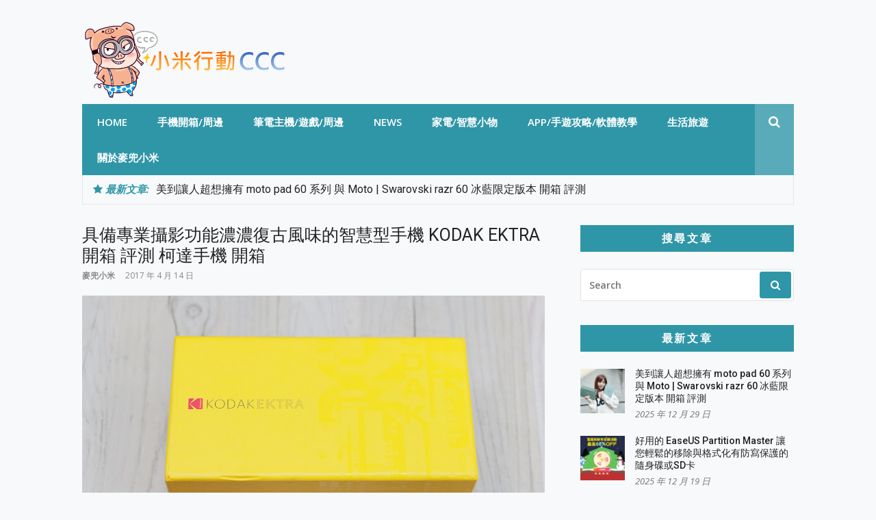

--- FILE ---
content_type: text/html; charset=UTF-8
request_url: https://www.mcdulll.com/2017-04-14-2181/
body_size: 34640
content:
<!DOCTYPE html>
<html lang="zh-TW" prefix="og: https://ogp.me/ns#">
<head>
<meta charset="UTF-8">
<meta name="viewport" content="width=device-width, initial-scale=1">
<link rel="profile" href="https://gmpg.org/xfn/11">

	<style>img:is([sizes="auto" i], [sizes^="auto," i]) { contain-intrinsic-size: 3000px 1500px }</style>
	
<!-- Search Engine Optimization by Rank Math PRO - https://rankmath.com/ -->
<title>具備專業攝影功能濃濃復古風味的智慧型手機 KODAK EKTRA 開箱 評測 柯達手機 開箱 - ^(oo)^~小米行動CCC</title>
<meta name="description" content="// // // //"/>
<meta name="robots" content="follow, index, max-snippet:-1, max-video-preview:-1, max-image-preview:large"/>
<link rel="canonical" href="https://www.mcdulll.com/2017-04-14-2181/" />
<meta property="og:locale" content="zh_TW" />
<meta property="og:type" content="article" />
<meta property="og:title" content="具備專業攝影功能濃濃復古風味的智慧型手機 KODAK EKTRA 開箱 評測 柯達手機 開箱 - ^(oo)^~小米行動CCC" />
<meta property="og:description" content="// // // //" />
<meta property="og:url" content="https://www.mcdulll.com/2017-04-14-2181/" />
<meta property="og:site_name" content="^(oo)^~小米行動CCC" />
<meta property="article:author" content="https://www.facebook.com/mcdulllfans/" />
<meta property="article:section" content="手機開箱" />
<meta property="og:image" content="https://www.mcdulll.com/wp-content/uploads/thumbnail/thumb_20240507154311_6123.jpg" />
<meta property="og:image:secure_url" content="https://www.mcdulll.com/wp-content/uploads/thumbnail/thumb_20240507154311_6123.jpg" />
<meta property="og:image:width" content="700" />
<meta property="og:image:height" content="392" />
<meta property="og:image:alt" content="具備專業攝影功能濃濃復古風味的智慧型手機 KODAK EKTRA 開箱 評測 柯達手機 開箱" />
<meta property="og:image:type" content="image/jpeg" />
<meta property="article:published_time" content="2017-04-14T18:16:41+08:00" />
<meta name="twitter:card" content="summary_large_image" />
<meta name="twitter:title" content="具備專業攝影功能濃濃復古風味的智慧型手機 KODAK EKTRA 開箱 評測 柯達手機 開箱 - ^(oo)^~小米行動CCC" />
<meta name="twitter:description" content="// // // //" />
<meta name="twitter:image" content="https://www.mcdulll.com/wp-content/uploads/thumbnail/thumb_20240507154311_6123.jpg" />
<meta name="twitter:label1" content="Written by" />
<meta name="twitter:data1" content="麥兜小米" />
<meta name="twitter:label2" content="Time to read" />
<meta name="twitter:data2" content="1 minute" />
<script type="application/ld+json" class="rank-math-schema-pro">{"@context":"https://schema.org","@graph":[{"@type":"Organization","@id":"https://www.mcdulll.com/#organization","name":"^(oo)^~\u5c0f\u7c73\u884c\u52d5CCC","url":"https://www.mcdulll.com","email":"gemmychang@yahoo.com.tw","logo":{"@type":"ImageObject","@id":"https://www.mcdulll.com/#logo","url":"https://www.mcdulll.com/wp-content/uploads/2024/05/cropped-20240510145249_0_f1b234.png","contentUrl":"https://www.mcdulll.com/wp-content/uploads/2024/05/cropped-20240510145249_0_f1b234.png","caption":"^(oo)^~\u5c0f\u7c73\u884c\u52d5CCC","inLanguage":"zh-TW","width":"600","height":"233"}},{"@type":"WebSite","@id":"https://www.mcdulll.com/#website","url":"https://www.mcdulll.com","name":"^(oo)^~\u5c0f\u7c73\u884c\u52d5CCC","alternateName":"^(oo)^~\u5c0f\u7c73\u884c\u52d5CCC","publisher":{"@id":"https://www.mcdulll.com/#organization"},"inLanguage":"zh-TW","potentialAction":{"@type":"SearchAction","target":"https://www.mcdulll.com/?s={search_term_string}","query-input":"required name=search_term_string"}},{"@type":"ImageObject","@id":"https://www.mcdulll.com/wp-content/uploads/thumbnail/thumb_20240507154311_6123.jpg","url":"https://www.mcdulll.com/wp-content/uploads/thumbnail/thumb_20240507154311_6123.jpg","width":"700","height":"392","inLanguage":"zh-TW"},{"@type":"BreadcrumbList","@id":"https://www.mcdulll.com/2017-04-14-2181/#breadcrumb","itemListElement":[{"@type":"ListItem","position":"1","item":{"@id":"https://www.mcdulll.com","name":"Home"}},{"@type":"ListItem","position":"2","item":{"@id":"https://www.mcdulll.com/category/phone/%e6%89%8b%e6%a9%9f%e9%96%8b%e7%ae%b1/","name":"\u624b\u6a5f\u958b\u7bb1"}},{"@type":"ListItem","position":"3","item":{"@id":"https://www.mcdulll.com/2017-04-14-2181/","name":"\u5177\u5099\u5c08\u696d\u651d\u5f71\u529f\u80fd\u6fc3\u6fc3\u5fa9\u53e4\u98a8\u5473\u7684\u667a\u6167\u578b\u624b\u6a5f KODAK EKTRA \u958b\u7bb1 \u8a55\u6e2c \u67ef\u9054\u624b\u6a5f \u958b\u7bb1"}}]},{"@type":"WebPage","@id":"https://www.mcdulll.com/2017-04-14-2181/#webpage","url":"https://www.mcdulll.com/2017-04-14-2181/","name":"\u5177\u5099\u5c08\u696d\u651d\u5f71\u529f\u80fd\u6fc3\u6fc3\u5fa9\u53e4\u98a8\u5473\u7684\u667a\u6167\u578b\u624b\u6a5f KODAK EKTRA \u958b\u7bb1 \u8a55\u6e2c \u67ef\u9054\u624b\u6a5f \u958b\u7bb1 - ^(oo)^~\u5c0f\u7c73\u884c\u52d5CCC","datePublished":"2017-04-14T18:16:41+08:00","dateModified":"2017-04-14T18:16:41+08:00","isPartOf":{"@id":"https://www.mcdulll.com/#website"},"primaryImageOfPage":{"@id":"https://www.mcdulll.com/wp-content/uploads/thumbnail/thumb_20240507154311_6123.jpg"},"inLanguage":"zh-TW","breadcrumb":{"@id":"https://www.mcdulll.com/2017-04-14-2181/#breadcrumb"}},{"@type":"Person","@id":"https://www.mcdulll.com/author/mcdulll/","name":"\u9ea5\u515c\u5c0f\u7c73","url":"https://www.mcdulll.com/author/mcdulll/","image":{"@type":"ImageObject","@id":"https://secure.gravatar.com/avatar/50d8680c601c079762aad28f772d66e9cfc7c2ae6e02e846c3ffce542c379d7c?s=96&amp;d=mm&amp;r=g","url":"https://secure.gravatar.com/avatar/50d8680c601c079762aad28f772d66e9cfc7c2ae6e02e846c3ffce542c379d7c?s=96&amp;d=mm&amp;r=g","caption":"\u9ea5\u515c\u5c0f\u7c73","inLanguage":"zh-TW"},"sameAs":["https://www.mcdulll.com/","https://www.facebook.com/mcdulllfans/"],"worksFor":{"@id":"https://www.mcdulll.com/#organization"}},{"@type":"BlogPosting","headline":"\u5177\u5099\u5c08\u696d\u651d\u5f71\u529f\u80fd\u6fc3\u6fc3\u5fa9\u53e4\u98a8\u5473\u7684\u667a\u6167\u578b\u624b\u6a5f KODAK EKTRA \u958b\u7bb1 \u8a55\u6e2c \u67ef\u9054\u624b\u6a5f \u958b\u7bb1 - ^(oo)^~\u5c0f\u7c73\u884c\u52d5CCC","datePublished":"2017-04-14T18:16:41+08:00","dateModified":"2017-04-14T18:16:41+08:00","articleSection":"\u624b\u6a5f\u958b\u7bb1","author":{"@id":"https://www.mcdulll.com/author/mcdulll/","name":"\u9ea5\u515c\u5c0f\u7c73"},"publisher":{"@id":"https://www.mcdulll.com/#organization"},"description":"// // // //","name":"\u5177\u5099\u5c08\u696d\u651d\u5f71\u529f\u80fd\u6fc3\u6fc3\u5fa9\u53e4\u98a8\u5473\u7684\u667a\u6167\u578b\u624b\u6a5f KODAK EKTRA \u958b\u7bb1 \u8a55\u6e2c \u67ef\u9054\u624b\u6a5f \u958b\u7bb1 - ^(oo)^~\u5c0f\u7c73\u884c\u52d5CCC","@id":"https://www.mcdulll.com/2017-04-14-2181/#richSnippet","isPartOf":{"@id":"https://www.mcdulll.com/2017-04-14-2181/#webpage"},"image":{"@id":"https://www.mcdulll.com/wp-content/uploads/thumbnail/thumb_20240507154311_6123.jpg"},"inLanguage":"zh-TW","mainEntityOfPage":{"@id":"https://www.mcdulll.com/2017-04-14-2181/#webpage"}}]}</script>
<!-- /Rank Math WordPress SEO plugin -->

<link rel='dns-prefetch' href='//stats.wp.com' />
<link rel='dns-prefetch' href='//fonts.googleapis.com' />
<link id="typography-wp-google-font" href="https://fonts.googleapis.com/css?family=Open%20Sans:400|Roboto&#038;subset=latin,latin-ext" rel="stylesheet"> 
<style id="typography-wp-style-inline-css" type="text/css">
body, button, input, select, textarea
{
	font-family: "Open Sans";
	font-weight: 400;
}
h1, h2, h3, h4, h5, h6, h2.entry-title a
{
	font-family: "Roboto";
}

</style>
<script type="text/javascript">
/* <![CDATA[ */
window._wpemojiSettings = {"baseUrl":"https:\/\/s.w.org\/images\/core\/emoji\/16.0.1\/72x72\/","ext":".png","svgUrl":"https:\/\/s.w.org\/images\/core\/emoji\/16.0.1\/svg\/","svgExt":".svg","source":{"concatemoji":"https:\/\/www.mcdulll.com\/wp-includes\/js\/wp-emoji-release.min.js?ver=6.8.3"}};
/*! This file is auto-generated */
!function(s,n){var o,i,e;function c(e){try{var t={supportTests:e,timestamp:(new Date).valueOf()};sessionStorage.setItem(o,JSON.stringify(t))}catch(e){}}function p(e,t,n){e.clearRect(0,0,e.canvas.width,e.canvas.height),e.fillText(t,0,0);var t=new Uint32Array(e.getImageData(0,0,e.canvas.width,e.canvas.height).data),a=(e.clearRect(0,0,e.canvas.width,e.canvas.height),e.fillText(n,0,0),new Uint32Array(e.getImageData(0,0,e.canvas.width,e.canvas.height).data));return t.every(function(e,t){return e===a[t]})}function u(e,t){e.clearRect(0,0,e.canvas.width,e.canvas.height),e.fillText(t,0,0);for(var n=e.getImageData(16,16,1,1),a=0;a<n.data.length;a++)if(0!==n.data[a])return!1;return!0}function f(e,t,n,a){switch(t){case"flag":return n(e,"\ud83c\udff3\ufe0f\u200d\u26a7\ufe0f","\ud83c\udff3\ufe0f\u200b\u26a7\ufe0f")?!1:!n(e,"\ud83c\udde8\ud83c\uddf6","\ud83c\udde8\u200b\ud83c\uddf6")&&!n(e,"\ud83c\udff4\udb40\udc67\udb40\udc62\udb40\udc65\udb40\udc6e\udb40\udc67\udb40\udc7f","\ud83c\udff4\u200b\udb40\udc67\u200b\udb40\udc62\u200b\udb40\udc65\u200b\udb40\udc6e\u200b\udb40\udc67\u200b\udb40\udc7f");case"emoji":return!a(e,"\ud83e\udedf")}return!1}function g(e,t,n,a){var r="undefined"!=typeof WorkerGlobalScope&&self instanceof WorkerGlobalScope?new OffscreenCanvas(300,150):s.createElement("canvas"),o=r.getContext("2d",{willReadFrequently:!0}),i=(o.textBaseline="top",o.font="600 32px Arial",{});return e.forEach(function(e){i[e]=t(o,e,n,a)}),i}function t(e){var t=s.createElement("script");t.src=e,t.defer=!0,s.head.appendChild(t)}"undefined"!=typeof Promise&&(o="wpEmojiSettingsSupports",i=["flag","emoji"],n.supports={everything:!0,everythingExceptFlag:!0},e=new Promise(function(e){s.addEventListener("DOMContentLoaded",e,{once:!0})}),new Promise(function(t){var n=function(){try{var e=JSON.parse(sessionStorage.getItem(o));if("object"==typeof e&&"number"==typeof e.timestamp&&(new Date).valueOf()<e.timestamp+604800&&"object"==typeof e.supportTests)return e.supportTests}catch(e){}return null}();if(!n){if("undefined"!=typeof Worker&&"undefined"!=typeof OffscreenCanvas&&"undefined"!=typeof URL&&URL.createObjectURL&&"undefined"!=typeof Blob)try{var e="postMessage("+g.toString()+"("+[JSON.stringify(i),f.toString(),p.toString(),u.toString()].join(",")+"));",a=new Blob([e],{type:"text/javascript"}),r=new Worker(URL.createObjectURL(a),{name:"wpTestEmojiSupports"});return void(r.onmessage=function(e){c(n=e.data),r.terminate(),t(n)})}catch(e){}c(n=g(i,f,p,u))}t(n)}).then(function(e){for(var t in e)n.supports[t]=e[t],n.supports.everything=n.supports.everything&&n.supports[t],"flag"!==t&&(n.supports.everythingExceptFlag=n.supports.everythingExceptFlag&&n.supports[t]);n.supports.everythingExceptFlag=n.supports.everythingExceptFlag&&!n.supports.flag,n.DOMReady=!1,n.readyCallback=function(){n.DOMReady=!0}}).then(function(){return e}).then(function(){var e;n.supports.everything||(n.readyCallback(),(e=n.source||{}).concatemoji?t(e.concatemoji):e.wpemoji&&e.twemoji&&(t(e.twemoji),t(e.wpemoji)))}))}((window,document),window._wpemojiSettings);
/* ]]> */
</script>

<style id='wp-emoji-styles-inline-css' type='text/css'>

	img.wp-smiley, img.emoji {
		display: inline !important;
		border: none !important;
		box-shadow: none !important;
		height: 1em !important;
		width: 1em !important;
		margin: 0 0.07em !important;
		vertical-align: -0.1em !important;
		background: none !important;
		padding: 0 !important;
	}
</style>
<link rel='stylesheet' id='wp-block-library-css' href='https://www.mcdulll.com/wp-includes/css/dist/block-library/style.min.css?ver=6.8.3' type='text/css' media='all' />
<style id='classic-theme-styles-inline-css' type='text/css'>
/*! This file is auto-generated */
.wp-block-button__link{color:#fff;background-color:#32373c;border-radius:9999px;box-shadow:none;text-decoration:none;padding:calc(.667em + 2px) calc(1.333em + 2px);font-size:1.125em}.wp-block-file__button{background:#32373c;color:#fff;text-decoration:none}
</style>
<style id='achang-pencil-box-style-box-style-inline-css' type='text/css'>
.apb-highlighter-highlight{background:linear-gradient(to top,var(--apb-highlighter-color,#fff59d) 60%,transparent 60%);padding:2px 4px}.apb-highlighter-highlight,.apb-highlighter-line{border-radius:2px;-webkit-box-decoration-break:clone;box-decoration-break:clone;display:inline}.apb-highlighter-line{background:linear-gradient(transparent 40%,hsla(0,0%,100%,0) 40%,var(--apb-highlighter-color,#ccff90) 50%,transparent 70%);padding:3px 6px}.apb-underline{background:transparent;-webkit-box-decoration-break:clone;box-decoration-break:clone;display:inline;padding-bottom:2px;text-decoration:none}.apb-underline-normal{border-bottom:2px solid var(--apb-underline-color,red);padding-bottom:3px}.apb-underline-wavy{text-decoration-color:var(--apb-underline-color,red);text-decoration-line:underline;-webkit-text-decoration-skip-ink:none;text-decoration-skip-ink:none;text-decoration-style:wavy;text-decoration-thickness:2px;text-underline-offset:3px}.apb-underline-dashed{border-bottom:2px dashed var(--apb-underline-color,red);padding-bottom:3px}.apb-underline-crayon{background:linear-gradient(transparent 40%,hsla(0,0%,100%,0) 40%,var(--apb-underline-color,red) 90%,transparent 95%);border-radius:3px;padding:3px 6px;position:relative}.apb-font-size{display:inline}.apb-style-box{margin:1em 0;position:relative}.apb-style-box .apb-box-title{align-items:center;color:var(--apb-title-color,inherit);display:flex;font-size:var(--apb-title-font-size,1.2em);font-weight:700}.apb-style-box .apb-box-title .apb-title-icon{font-size:1em;margin-right:10px}.apb-style-box .apb-box-title .apb-title-text{flex-grow:1}.apb-style-box .apb-box-content>:first-child{margin-top:0}.apb-style-box .apb-box-content>:last-child{margin-bottom:0}.apb-layout-info{border-color:var(--apb-box-color,#ddd);border-radius:4px;border-style:var(--apb-border-line-style,solid);border-width:var(--apb-border-width,2px)}.apb-layout-info .apb-box-title{background-color:var(--apb-box-color,#ddd);color:var(--apb-title-color,#333);padding:10px 15px}.apb-layout-info .apb-box-content{background-color:#fff;padding:15px}.apb-layout-alert{border:1px solid transparent;border-radius:.375rem;padding:1rem}.apb-layout-alert .apb-box-content,.apb-layout-alert .apb-box-title{background:transparent;padding:0}.apb-layout-alert .apb-box-title{margin-bottom:.5rem}.apb-layout-alert.apb-alert-type-custom{background-color:var(--apb-box-color,#cfe2ff);border-color:var(--apb-border-color,#9ec5fe);border-style:var(--apb-border-line-style,solid);border-width:var(--apb-border-width,1px);color:var(--apb-title-color,#333)}.apb-layout-alert.apb-alert-type-custom .apb-box-title{color:var(--apb-title-color,#333)}.apb-layout-alert.apb-alert-type-info{background-color:#cfe2ff;border-color:#9ec5fe;color:#0a58ca}.apb-layout-alert.apb-alert-type-info .apb-box-title{color:var(--apb-title-color,#0a58ca)}.apb-layout-alert.apb-alert-type-success{background-color:#d1e7dd;border-color:#a3cfbb;color:#146c43}.apb-layout-alert.apb-alert-type-success .apb-box-title{color:var(--apb-title-color,#146c43)}.apb-layout-alert.apb-alert-type-warning{background-color:#fff3cd;border-color:#ffecb5;color:#664d03}.apb-layout-alert.apb-alert-type-warning .apb-box-title{color:var(--apb-title-color,#664d03)}.apb-layout-alert.apb-alert-type-danger{background-color:#f8d7da;border-color:#f1aeb5;color:#842029}.apb-layout-alert.apb-alert-type-danger .apb-box-title{color:var(--apb-title-color,#842029)}.apb-layout-morandi-alert{background-color:var(--apb-box-color,#f7f4eb);border:1px solid var(--apb-box-color,#f7f4eb);border-left:var(--apb-border-width,4px) solid var(--apb-border-color,#d9d2c6);border-radius:.375rem;box-shadow:0 1px 2px 0 rgba(0,0,0,.05);padding:1rem}.apb-layout-morandi-alert .apb-box-title{background:transparent;color:var(--apb-title-color,#2d3748);font-size:var(--apb-title-font-size,1em);font-weight:700;margin-bottom:.25rem;padding:0}.apb-layout-morandi-alert .apb-box-content{background:transparent;color:#4a5568;padding:0}.apb-layout-centered-title{background-color:#fff;border-color:var(--apb-box-color,#ddd);border-radius:4px;border-style:var(--apb-border-line-style,solid);border-width:var(--apb-border-width,2px);margin-top:1.5em;padding:25px 15px 15px;position:relative}.apb-layout-centered-title .apb-box-title{background:var(--apb-title-bg-color,#fff);color:var(--apb-title-color,var(--apb-box-color,#333));left:20px;padding:0 10px;position:absolute;top:-.8em}.apb-layout-centered-title .apb-box-content{background:transparent;padding:0}.wp-block-achang-pencil-box-code-box{border-radius:8px;box-shadow:0 2px 8px rgba(0,0,0,.1);font-family:Consolas,Monaco,Courier New,monospace;margin:1.5em 0;overflow:hidden;position:relative}.wp-block-achang-pencil-box-code-box .apb-code-box-header{align-items:center;border-bottom:1px solid;display:flex;font-size:13px;font-weight:500;justify-content:space-between;padding:12px 16px;position:relative}.wp-block-achang-pencil-box-code-box .apb-code-box-header .apb-code-language{font-family:-apple-system,BlinkMacSystemFont,Segoe UI,Roboto,sans-serif}.wp-block-achang-pencil-box-code-box .apb-code-content-wrapper{background:transparent;display:flex;max-height:500px;overflow:hidden;position:relative}.wp-block-achang-pencil-box-code-box .apb-line-numbers{border-right:1px solid;flex-shrink:0;font-size:14px;line-height:1.5;min-width:50px;overflow-y:auto;padding:16px 8px;text-align:right;-webkit-user-select:none;-moz-user-select:none;user-select:none;-ms-overflow-style:none;position:relative;scrollbar-width:none;z-index:1}.wp-block-achang-pencil-box-code-box .apb-line-numbers::-webkit-scrollbar{display:none}.wp-block-achang-pencil-box-code-box .apb-line-numbers .apb-line-number{display:block;line-height:1.5;white-space:nowrap}.wp-block-achang-pencil-box-code-box .apb-code-box-content{background:transparent;flex:1;font-size:14px;line-height:1.5;margin:0;min-width:0;overflow:auto;padding:16px;position:relative;white-space:pre!important;z-index:0}.wp-block-achang-pencil-box-code-box .apb-code-box-content code{background:transparent;border:none;display:block;font-family:inherit;font-size:inherit;line-height:inherit;margin:0;overflow-wrap:normal!important;padding:0;white-space:pre!important;word-break:normal!important}.wp-block-achang-pencil-box-code-box .apb-code-box-content code .token{display:inline}.wp-block-achang-pencil-box-code-box .apb-copy-button{background:transparent;border:1px solid;border-radius:4px;cursor:pointer;font-family:-apple-system,BlinkMacSystemFont,Segoe UI,Roboto,sans-serif;font-size:12px;padding:6px 12px;transition:all .2s ease}.wp-block-achang-pencil-box-code-box .apb-copy-button:hover{opacity:.8}.wp-block-achang-pencil-box-code-box .apb-copy-button:active{transform:scale(.95)}.wp-block-achang-pencil-box-code-box .apb-copy-button.apb-copy-success{animation:copySuccess .6s ease;background-color:#d4edda!important;border-color:#28a745!important;color:#155724!important}.wp-block-achang-pencil-box-code-box .apb-copy-button.apb-copy-error{animation:copyError .6s ease;background-color:#f8d7da!important;border-color:#dc3545!important;color:#721c24!important}.wp-block-achang-pencil-box-code-box .apb-copy-button-standalone{position:absolute;right:12px;top:12px;z-index:1}.apb-code-style-style-1{background:#f8f9fa;border:1px solid #e9ecef}.apb-code-style-style-1 .apb-code-box-header{background:#fff;border-bottom-color:#dee2e6;color:#495057}.apb-code-style-style-1 .apb-line-numbers{background:#f1f3f4;border-right-color:#dee2e6;color:#6c757d}.apb-code-style-style-1 .apb-code-box-content{background:#fff;color:#212529;text-shadow:none}.apb-code-style-style-1 .apb-code-box-content code[class*=language-]{text-shadow:none}.apb-code-style-style-1 .apb-copy-button{background:hsla(0,0%,100%,.8);border-color:#6c757d;color:#495057}.apb-code-style-style-1 .apb-copy-button:hover{background:#f8f9fa;border-color:#495057}.apb-code-style-style-1 .apb-copy-button.apb-copy-success{background:#d4edda;border-color:#28a745;color:#155724}.apb-code-style-style-1 .apb-copy-button.apb-copy-error{background:#f8d7da;border-color:#dc3545;color:#721c24}.apb-code-style-style-1 code .token.cdata,.apb-code-style-style-1 code .token.comment,.apb-code-style-style-1 code .token.doctype,.apb-code-style-style-1 code .token.prolog{color:#5a6b73}.apb-code-style-style-1 code .token.punctuation{color:#666}.apb-code-style-style-1 code .token.boolean,.apb-code-style-style-1 code .token.constant,.apb-code-style-style-1 code .token.deleted,.apb-code-style-style-1 code .token.number,.apb-code-style-style-1 code .token.property,.apb-code-style-style-1 code .token.symbol,.apb-code-style-style-1 code .token.tag{color:#d73a49}.apb-code-style-style-1 code .token.attr-name,.apb-code-style-style-1 code .token.builtin,.apb-code-style-style-1 code .token.char,.apb-code-style-style-1 code .token.inserted,.apb-code-style-style-1 code .token.selector,.apb-code-style-style-1 code .token.string{color:#22863a}.apb-code-style-style-1 code .token.entity,.apb-code-style-style-1 code .token.operator,.apb-code-style-style-1 code .token.url{color:#6f42c1}.apb-code-style-style-1 code .token.atrule,.apb-code-style-style-1 code .token.attr-value,.apb-code-style-style-1 code .token.keyword{color:#005cc5}.apb-code-style-style-1 code .token.class-name,.apb-code-style-style-1 code .token.function{color:#6f42c1}.apb-code-style-style-1 code .token.important,.apb-code-style-style-1 code .token.regex,.apb-code-style-style-1 code .token.variable{color:#e36209}.apb-code-style-style-2{background:#1e1e1e;border:1px solid #333}.apb-code-style-style-2 .apb-code-box-header{background:#2d2d30;border-bottom-color:#3e3e42;color:#ccc}.apb-code-style-style-2 .apb-line-numbers{background:#252526;border-right-color:#3e3e42;color:#858585}.apb-code-style-style-2 .apb-code-box-content{background:#1e1e1e;color:#f0f0f0}.apb-code-style-style-2 .apb-copy-button{background:rgba(45,45,48,.8);border-color:#6c6c6c;color:#ccc}.apb-code-style-style-2 .apb-copy-button:hover{background:#3e3e42;border-color:#ccc}.apb-code-style-style-2 .apb-copy-button.apb-copy-success{background:#0e5132;border-color:#28a745;color:#d4edda}.apb-code-style-style-2 .apb-copy-button.apb-copy-error{background:#58151c;border-color:#dc3545;color:#f8d7da}.apb-code-style-style-2 code .token.cdata,.apb-code-style-style-2 code .token.comment,.apb-code-style-style-2 code .token.doctype,.apb-code-style-style-2 code .token.prolog{color:#6a9955}.apb-code-style-style-2 code .token.punctuation{color:#d4d4d4}.apb-code-style-style-2 code .token.boolean,.apb-code-style-style-2 code .token.constant,.apb-code-style-style-2 code .token.deleted,.apb-code-style-style-2 code .token.number,.apb-code-style-style-2 code .token.property,.apb-code-style-style-2 code .token.symbol,.apb-code-style-style-2 code .token.tag{color:#b5cea8}.apb-code-style-style-2 code .token.attr-name,.apb-code-style-style-2 code .token.builtin,.apb-code-style-style-2 code .token.char,.apb-code-style-style-2 code .token.inserted,.apb-code-style-style-2 code .token.selector,.apb-code-style-style-2 code .token.string{color:#ce9178}.apb-code-style-style-2 code .token.entity,.apb-code-style-style-2 code .token.operator,.apb-code-style-style-2 code .token.url{color:#d4d4d4}.apb-code-style-style-2 code .token.atrule,.apb-code-style-style-2 code .token.attr-value,.apb-code-style-style-2 code .token.keyword{color:#569cd6}.apb-code-style-style-2 code .token.class-name,.apb-code-style-style-2 code .token.function{color:#dcdcaa}.apb-code-style-style-2 code .token.important,.apb-code-style-style-2 code .token.regex,.apb-code-style-style-2 code .token.variable{color:#ff8c00}@keyframes copySuccess{0%{transform:scale(1)}50%{background-color:#28a745;color:#fff;transform:scale(1.1)}to{transform:scale(1)}}@keyframes copyError{0%{transform:translateX(0)}25%{transform:translateX(-5px)}75%{transform:translateX(5px)}to{transform:translateX(0)}}@media(max-width:768px){.wp-block-achang-pencil-box-code-box .apb-code-box-header{font-size:12px;padding:10px 12px}.wp-block-achang-pencil-box-code-box .apb-line-numbers{font-size:11px;min-width:35px;padding:12px 6px}.wp-block-achang-pencil-box-code-box .apb-code-box-content{font-size:13px;padding:12px}.wp-block-achang-pencil-box-code-box .apb-copy-button{font-size:11px;padding:4px 8px}}@media print{.wp-block-achang-pencil-box-code-box{border:1px solid #000;box-shadow:none}.wp-block-achang-pencil-box-code-box .apb-copy-button{display:none}.wp-block-achang-pencil-box-code-box .apb-code-content-wrapper{max-height:none;overflow:visible}}

</style>
<link rel='stylesheet' id='mediaelement-css' href='https://www.mcdulll.com/wp-includes/js/mediaelement/mediaelementplayer-legacy.min.css?ver=4.2.17' type='text/css' media='all' />
<link rel='stylesheet' id='wp-mediaelement-css' href='https://www.mcdulll.com/wp-includes/js/mediaelement/wp-mediaelement.min.css?ver=6.8.3' type='text/css' media='all' />
<style id='jetpack-sharing-buttons-style-inline-css' type='text/css'>
.jetpack-sharing-buttons__services-list{display:flex;flex-direction:row;flex-wrap:wrap;gap:0;list-style-type:none;margin:5px;padding:0}.jetpack-sharing-buttons__services-list.has-small-icon-size{font-size:12px}.jetpack-sharing-buttons__services-list.has-normal-icon-size{font-size:16px}.jetpack-sharing-buttons__services-list.has-large-icon-size{font-size:24px}.jetpack-sharing-buttons__services-list.has-huge-icon-size{font-size:36px}@media print{.jetpack-sharing-buttons__services-list{display:none!important}}.editor-styles-wrapper .wp-block-jetpack-sharing-buttons{gap:0;padding-inline-start:0}ul.jetpack-sharing-buttons__services-list.has-background{padding:1.25em 2.375em}
</style>
<style id='global-styles-inline-css' type='text/css'>
:root{--wp--preset--aspect-ratio--square: 1;--wp--preset--aspect-ratio--4-3: 4/3;--wp--preset--aspect-ratio--3-4: 3/4;--wp--preset--aspect-ratio--3-2: 3/2;--wp--preset--aspect-ratio--2-3: 2/3;--wp--preset--aspect-ratio--16-9: 16/9;--wp--preset--aspect-ratio--9-16: 9/16;--wp--preset--color--black: #000000;--wp--preset--color--cyan-bluish-gray: #abb8c3;--wp--preset--color--white: #ffffff;--wp--preset--color--pale-pink: #f78da7;--wp--preset--color--vivid-red: #cf2e2e;--wp--preset--color--luminous-vivid-orange: #ff6900;--wp--preset--color--luminous-vivid-amber: #fcb900;--wp--preset--color--light-green-cyan: #7bdcb5;--wp--preset--color--vivid-green-cyan: #00d084;--wp--preset--color--pale-cyan-blue: #8ed1fc;--wp--preset--color--vivid-cyan-blue: #0693e3;--wp--preset--color--vivid-purple: #9b51e0;--wp--preset--gradient--vivid-cyan-blue-to-vivid-purple: linear-gradient(135deg,rgba(6,147,227,1) 0%,rgb(155,81,224) 100%);--wp--preset--gradient--light-green-cyan-to-vivid-green-cyan: linear-gradient(135deg,rgb(122,220,180) 0%,rgb(0,208,130) 100%);--wp--preset--gradient--luminous-vivid-amber-to-luminous-vivid-orange: linear-gradient(135deg,rgba(252,185,0,1) 0%,rgba(255,105,0,1) 100%);--wp--preset--gradient--luminous-vivid-orange-to-vivid-red: linear-gradient(135deg,rgba(255,105,0,1) 0%,rgb(207,46,46) 100%);--wp--preset--gradient--very-light-gray-to-cyan-bluish-gray: linear-gradient(135deg,rgb(238,238,238) 0%,rgb(169,184,195) 100%);--wp--preset--gradient--cool-to-warm-spectrum: linear-gradient(135deg,rgb(74,234,220) 0%,rgb(151,120,209) 20%,rgb(207,42,186) 40%,rgb(238,44,130) 60%,rgb(251,105,98) 80%,rgb(254,248,76) 100%);--wp--preset--gradient--blush-light-purple: linear-gradient(135deg,rgb(255,206,236) 0%,rgb(152,150,240) 100%);--wp--preset--gradient--blush-bordeaux: linear-gradient(135deg,rgb(254,205,165) 0%,rgb(254,45,45) 50%,rgb(107,0,62) 100%);--wp--preset--gradient--luminous-dusk: linear-gradient(135deg,rgb(255,203,112) 0%,rgb(199,81,192) 50%,rgb(65,88,208) 100%);--wp--preset--gradient--pale-ocean: linear-gradient(135deg,rgb(255,245,203) 0%,rgb(182,227,212) 50%,rgb(51,167,181) 100%);--wp--preset--gradient--electric-grass: linear-gradient(135deg,rgb(202,248,128) 0%,rgb(113,206,126) 100%);--wp--preset--gradient--midnight: linear-gradient(135deg,rgb(2,3,129) 0%,rgb(40,116,252) 100%);--wp--preset--font-size--small: 13px;--wp--preset--font-size--medium: 20px;--wp--preset--font-size--large: 36px;--wp--preset--font-size--x-large: 42px;--wp--preset--spacing--20: 0.44rem;--wp--preset--spacing--30: 0.67rem;--wp--preset--spacing--40: 1rem;--wp--preset--spacing--50: 1.5rem;--wp--preset--spacing--60: 2.25rem;--wp--preset--spacing--70: 3.38rem;--wp--preset--spacing--80: 5.06rem;--wp--preset--shadow--natural: 6px 6px 9px rgba(0, 0, 0, 0.2);--wp--preset--shadow--deep: 12px 12px 50px rgba(0, 0, 0, 0.4);--wp--preset--shadow--sharp: 6px 6px 0px rgba(0, 0, 0, 0.2);--wp--preset--shadow--outlined: 6px 6px 0px -3px rgba(255, 255, 255, 1), 6px 6px rgba(0, 0, 0, 1);--wp--preset--shadow--crisp: 6px 6px 0px rgba(0, 0, 0, 1);}:where(.is-layout-flex){gap: 0.5em;}:where(.is-layout-grid){gap: 0.5em;}body .is-layout-flex{display: flex;}.is-layout-flex{flex-wrap: wrap;align-items: center;}.is-layout-flex > :is(*, div){margin: 0;}body .is-layout-grid{display: grid;}.is-layout-grid > :is(*, div){margin: 0;}:where(.wp-block-columns.is-layout-flex){gap: 2em;}:where(.wp-block-columns.is-layout-grid){gap: 2em;}:where(.wp-block-post-template.is-layout-flex){gap: 1.25em;}:where(.wp-block-post-template.is-layout-grid){gap: 1.25em;}.has-black-color{color: var(--wp--preset--color--black) !important;}.has-cyan-bluish-gray-color{color: var(--wp--preset--color--cyan-bluish-gray) !important;}.has-white-color{color: var(--wp--preset--color--white) !important;}.has-pale-pink-color{color: var(--wp--preset--color--pale-pink) !important;}.has-vivid-red-color{color: var(--wp--preset--color--vivid-red) !important;}.has-luminous-vivid-orange-color{color: var(--wp--preset--color--luminous-vivid-orange) !important;}.has-luminous-vivid-amber-color{color: var(--wp--preset--color--luminous-vivid-amber) !important;}.has-light-green-cyan-color{color: var(--wp--preset--color--light-green-cyan) !important;}.has-vivid-green-cyan-color{color: var(--wp--preset--color--vivid-green-cyan) !important;}.has-pale-cyan-blue-color{color: var(--wp--preset--color--pale-cyan-blue) !important;}.has-vivid-cyan-blue-color{color: var(--wp--preset--color--vivid-cyan-blue) !important;}.has-vivid-purple-color{color: var(--wp--preset--color--vivid-purple) !important;}.has-black-background-color{background-color: var(--wp--preset--color--black) !important;}.has-cyan-bluish-gray-background-color{background-color: var(--wp--preset--color--cyan-bluish-gray) !important;}.has-white-background-color{background-color: var(--wp--preset--color--white) !important;}.has-pale-pink-background-color{background-color: var(--wp--preset--color--pale-pink) !important;}.has-vivid-red-background-color{background-color: var(--wp--preset--color--vivid-red) !important;}.has-luminous-vivid-orange-background-color{background-color: var(--wp--preset--color--luminous-vivid-orange) !important;}.has-luminous-vivid-amber-background-color{background-color: var(--wp--preset--color--luminous-vivid-amber) !important;}.has-light-green-cyan-background-color{background-color: var(--wp--preset--color--light-green-cyan) !important;}.has-vivid-green-cyan-background-color{background-color: var(--wp--preset--color--vivid-green-cyan) !important;}.has-pale-cyan-blue-background-color{background-color: var(--wp--preset--color--pale-cyan-blue) !important;}.has-vivid-cyan-blue-background-color{background-color: var(--wp--preset--color--vivid-cyan-blue) !important;}.has-vivid-purple-background-color{background-color: var(--wp--preset--color--vivid-purple) !important;}.has-black-border-color{border-color: var(--wp--preset--color--black) !important;}.has-cyan-bluish-gray-border-color{border-color: var(--wp--preset--color--cyan-bluish-gray) !important;}.has-white-border-color{border-color: var(--wp--preset--color--white) !important;}.has-pale-pink-border-color{border-color: var(--wp--preset--color--pale-pink) !important;}.has-vivid-red-border-color{border-color: var(--wp--preset--color--vivid-red) !important;}.has-luminous-vivid-orange-border-color{border-color: var(--wp--preset--color--luminous-vivid-orange) !important;}.has-luminous-vivid-amber-border-color{border-color: var(--wp--preset--color--luminous-vivid-amber) !important;}.has-light-green-cyan-border-color{border-color: var(--wp--preset--color--light-green-cyan) !important;}.has-vivid-green-cyan-border-color{border-color: var(--wp--preset--color--vivid-green-cyan) !important;}.has-pale-cyan-blue-border-color{border-color: var(--wp--preset--color--pale-cyan-blue) !important;}.has-vivid-cyan-blue-border-color{border-color: var(--wp--preset--color--vivid-cyan-blue) !important;}.has-vivid-purple-border-color{border-color: var(--wp--preset--color--vivid-purple) !important;}.has-vivid-cyan-blue-to-vivid-purple-gradient-background{background: var(--wp--preset--gradient--vivid-cyan-blue-to-vivid-purple) !important;}.has-light-green-cyan-to-vivid-green-cyan-gradient-background{background: var(--wp--preset--gradient--light-green-cyan-to-vivid-green-cyan) !important;}.has-luminous-vivid-amber-to-luminous-vivid-orange-gradient-background{background: var(--wp--preset--gradient--luminous-vivid-amber-to-luminous-vivid-orange) !important;}.has-luminous-vivid-orange-to-vivid-red-gradient-background{background: var(--wp--preset--gradient--luminous-vivid-orange-to-vivid-red) !important;}.has-very-light-gray-to-cyan-bluish-gray-gradient-background{background: var(--wp--preset--gradient--very-light-gray-to-cyan-bluish-gray) !important;}.has-cool-to-warm-spectrum-gradient-background{background: var(--wp--preset--gradient--cool-to-warm-spectrum) !important;}.has-blush-light-purple-gradient-background{background: var(--wp--preset--gradient--blush-light-purple) !important;}.has-blush-bordeaux-gradient-background{background: var(--wp--preset--gradient--blush-bordeaux) !important;}.has-luminous-dusk-gradient-background{background: var(--wp--preset--gradient--luminous-dusk) !important;}.has-pale-ocean-gradient-background{background: var(--wp--preset--gradient--pale-ocean) !important;}.has-electric-grass-gradient-background{background: var(--wp--preset--gradient--electric-grass) !important;}.has-midnight-gradient-background{background: var(--wp--preset--gradient--midnight) !important;}.has-small-font-size{font-size: var(--wp--preset--font-size--small) !important;}.has-medium-font-size{font-size: var(--wp--preset--font-size--medium) !important;}.has-large-font-size{font-size: var(--wp--preset--font-size--large) !important;}.has-x-large-font-size{font-size: var(--wp--preset--font-size--x-large) !important;}
:where(.wp-block-post-template.is-layout-flex){gap: 1.25em;}:where(.wp-block-post-template.is-layout-grid){gap: 1.25em;}
:where(.wp-block-columns.is-layout-flex){gap: 2em;}:where(.wp-block-columns.is-layout-grid){gap: 2em;}
:root :where(.wp-block-pullquote){font-size: 1.5em;line-height: 1.6;}
</style>
<link rel='stylesheet' id='achang-pencil-box-css' href='https://www.mcdulll.com/wp-content/plugins/achang-pencil-box/public/css/achang-pencil-box-public.css?ver=1.9.3.1762423676.0.1.4-achang_fix-1.2' type='text/css' media='all' />
<link rel='stylesheet' id='atd-public-style-css' href='https://www.mcdulll.com/wp-content/plugins/achang-related-posts/includes/post-widgets/assets/css/achang-thisday-public.css?ver=1.1.7' type='text/css' media='all' />
<link rel='stylesheet' id='achang-related-posts-css-css' href='https://www.mcdulll.com/wp-content/plugins/achang-related-posts/style.min.css?ver=1768297368' type='text/css' media='all' />
<link rel='stylesheet' id='wpa-css-css' href='https://www.mcdulll.com/wp-content/plugins/honeypot/includes/css/wpa.css?ver=2.3.04' type='text/css' media='all' />
<link rel='stylesheet' id='achang_pt-frontend-css-css' href='https://www.mcdulll.com/wp-content/plugins/achang-related-posts/includes/PostTree/assets/css/frontend.css?ver=1768297368' type='text/css' media='all' />
<link rel='stylesheet' id='achang_pt-category-tree-css-css' href='https://www.mcdulll.com/wp-content/plugins/achang-related-posts/includes/PostTree/assets/css/category-tree.css?ver=1768297368' type='text/css' media='all' />
<link rel='stylesheet' id='achang_pt-shortcode-css-css' href='https://www.mcdulll.com/wp-content/plugins/achang-related-posts/includes/PostTree/assets/css/shortcode.css?ver=1768297368' type='text/css' media='all' />
<link rel='stylesheet' id='ez-toc-css' href='https://www.mcdulll.com/wp-content/plugins/easy-table-of-contents/assets/css/screen.min.css?ver=2.0.80' type='text/css' media='all' />
<style id='ez-toc-inline-css' type='text/css'>
div#ez-toc-container .ez-toc-title {font-size: 100%;}div#ez-toc-container .ez-toc-title {font-weight: 500;}div#ez-toc-container ul li , div#ez-toc-container ul li a {font-size: 95%;}div#ez-toc-container ul li , div#ez-toc-container ul li a {font-weight: 500;}div#ez-toc-container nav ul ul li {font-size: 95%;}.ez-toc-box-title {font-weight: bold; margin-bottom: 10px; text-align: center; text-transform: uppercase; letter-spacing: 1px; color: #666; padding-bottom: 5px;position:absolute;top:-4%;left:5%;background-color: inherit;transition: top 0.3s ease;}.ez-toc-box-title.toc-closed {top:-25%;}
.ez-toc-container-direction {direction: ltr;}.ez-toc-counter ul {direction: ltr;counter-reset: item ;}.ez-toc-counter nav ul li a::before {content: counter(item, disc) '  ';margin-right: .2em; counter-increment: item;flex-grow: 0;flex-shrink: 0;float: left; }.ez-toc-widget-direction {direction: ltr;}.ez-toc-widget-container ul {direction: ltr;counter-reset: item ;}.ez-toc-widget-container nav ul li a::before {content: counter(item, disc) '  ';margin-right: .2em; counter-increment: item;flex-grow: 0;flex-shrink: 0;float: left; }
</style>
<link rel='stylesheet' id='glob-fonts-css' href='https://fonts.googleapis.com/css?family=Open+Sans%3A400%2C400i%2C600%2C600i%7CRoboto%3A300%2C400%2C400italic%2C500%2C500italic%2C700&#038;ver=0.1.4-achang_fix-1.2#038;subset=latin%2Clatin-ext' type='text/css' media='all' />
<link rel='stylesheet' id='font-awesome-css' href='https://www.mcdulll.com/wp-content/themes/glob-pro/assets/css/font-awesome.min.css?ver=4.5' type='text/css' media='all' />
<link rel='stylesheet' id='glob-style-css' href='https://www.mcdulll.com/wp-content/themes/glob-pro/style.css?ver=0.1.4-achang_fix-1.2' type='text/css' media='all' />
<style id='glob-style-inline-css' type='text/css'>

            a:hover, a:focus, a:active,
            .header-breaking .breaking_text strong,
            h2.entry-title a:hover, .entry-title a:hover,
            .footer-widgets .widget a:hover,
            .widget_calendar tbody #today,
            .widget_tag_cloud a:hover,
            .social-links ul a:hover::before {
                color: #2f96a7;
            }
            .block-slider .entry .entry-cat,
            .entry-footer .cat-links span, .entry-footer .tags-links span
            {
                background-color: #2f96a7;
            }
            button, input[type="button"], input[type="reset"], input[type="submit"],
            .st-menu .btn-close-home .home-button,
            .st-menu .btn-close-home .close-button
            {
                background-color: #2f96a7;
                border-color : #2f96a7;
            }
            .widget_tag_cloud a:hover, .slick-arrow:hover { border-color : #2f96a7;}

            .main-navigation li:hover > a,
            .main-navigation li.focus > a {
                 background-color : #2f96a7;
            }
            .main-navigation a:hover,
            .main-navigation .current_page_item > a,
            .main-navigation .current-menu-item > a,
            .main-navigation .current_page_ancestor > a {
                background-color : #2f96a7;
                color : #fff;
            }

            h2.entry-title a,
            h1.entry-title,
            .widget-title,
            .footer-staff-picks h3
            {
                color: #222222;
            }
            button:hover, input[type="button"]:hover,
            input[type="reset"]:hover,
            input[type="submit"]:hover
            {
                background-color: #222222;
                border-color: #222222;
            }
            
                 a, .comments-area .logged-in-as a,
                 .header-breaking .trending_slider_wrapper .entry-breaking a:hover {
                    color: #222222;
                 }
                .st-menu .btn-close-home .home-button:hover,
                .st-menu .btn-close-home .close-button:hover {
                    background-color: #222222;
                    border-color: #222222;
                }
                
                .navigation-wrapper.nav-layout-fullwidth, .navigation-wrapper .navigation-search-wrapper {
                    background: #000000;
                }
            
</style>
<link rel='stylesheet' id='achang-uv-init-css' href='https://www.mcdulll.com/wp-content/plugins/achang-counter/assets/stylesheet.css?ver=1.0.1' type='text/css' media='all' />
<script type="text/javascript" src="https://www.mcdulll.com/wp-includes/js/jquery/jquery.min.js?ver=3.7.1" id="jquery-core-js"></script>
<script type="text/javascript" src="https://www.mcdulll.com/wp-includes/js/jquery/jquery-migrate.min.js?ver=3.4.1" id="jquery-migrate-js"></script>
<script type="text/javascript" src="https://www.mcdulll.com/wp-content/themes/glob-pro/assets/js/classie.js?ver=1" id="classie-js"></script>
<link rel="https://api.w.org/" href="https://www.mcdulll.com/wp-json/" /><link rel="alternate" title="JSON" type="application/json" href="https://www.mcdulll.com/wp-json/wp/v2/posts/2181" /><meta name="generator" content="WordPress 6.8.3" />
<link rel='shortlink' href='https://www.mcdulll.com/?p=2181' />
<link rel="alternate" title="oEmbed (JSON)" type="application/json+oembed" href="https://www.mcdulll.com/wp-json/oembed/1.0/embed?url=https%3A%2F%2Fwww.mcdulll.com%2F2017-04-14-2181%2F" />
<link rel="alternate" title="oEmbed (XML)" type="text/xml+oembed" href="https://www.mcdulll.com/wp-json/oembed/1.0/embed?url=https%3A%2F%2Fwww.mcdulll.com%2F2017-04-14-2181%2F&#038;format=xml" />
	<style>img#wpstats{display:none}</style>
		<script type="text/javascript">
    //Google Tag Manager
    (function (w, d, s, l, i) {
        w[l] = w[l] || [];
        w[l].push({
            'gtm.start':
                new Date().getTime(), event: 'gtm.js'
        });
        var f = d.getElementsByTagName(s)[0],
            j = d.createElement(s), dl = l != 'dataLayer' ? '&l=' + l : '';
        j.async = true;
        j.src =
            'https://www.googletagmanager.com/gtm.js?id=' + i + dl;
        f.parentNode.insertBefore(j, f);
    })(window, document, 'script', 'dataLayer', 'GTM-5346WB9R');
</script>	<style type="text/css">
			.site-title a,
        .site-header .site-description {
			color: #2f96a7;
		}
		</style>
	<link rel="icon" href="https://www.mcdulll.com/wp-content/uploads/2024/05/20240509121651_0_4960c0-150x150.jpg" sizes="32x32" />
<link rel="icon" href="https://www.mcdulll.com/wp-content/uploads/2024/05/20240509121651_0_4960c0.jpg" sizes="192x192" />
<link rel="apple-touch-icon" href="https://www.mcdulll.com/wp-content/uploads/2024/05/20240509121651_0_4960c0.jpg" />
<meta name="msapplication-TileImage" content="https://www.mcdulll.com/wp-content/uploads/2024/05/20240509121651_0_4960c0.jpg" />
		<style type="text/css" id="wp-custom-css">
			@media (min-width:900px){
/* 	.home .content-area {
    width: 100%;
	}
	
	.home #secondary {
			display: none;
	} */
}
.site-logo img.custom-logo {
    width: 300px;
    max-width: 100%;
}

.navigation-wrapper.nav-layout-fullwidth, .navigation-wrapper .navigation-search-wrapper {
    background: #2f96a7;
}

.main-navigation ul ul a {
    background-color: #2f96a7;
}

.block-title span, .block-title a {
    background: #2f96a7;
}

.block-title {
    border-color:#2f96a7;
}

.main-navigation li:hover > a, .main-navigation li.focus > a {
    background-color: #00a1e9;
    color: #d5eaed;
}

.sidebar h4.widget-title {
    background-color: #2f96a7;
    padding: 10px 5px;
    color: #fff;
    text-align: center;
	font-weight:600;
	letter-spacing:0.17em;
}

.single-post h1.entry-title {
    font-size: 25px;
}

.single-post  .content-area article p {

    font-size: 16px;
    letter-spacing: 0.08em;
    text-align: justify;
    line-height: 1.8em;
}



.archive .page-header h1, .search .page-header h1 {
    background-color: #2f96a7;
    color: #fff;
    padding: 10px;
    font-size: 22px;
    font-weight: 600;
    width: fit-content;
    border-bottom: 3px solid #2f96a7;
    margin-bottom: 0;
    line-height: 1em;
    padding-bottom: 2px;
}

.archive .page-header,.search .page-header {
    border-bottom: 3px solid #2f96a7;
    padding: 0;
    margin-bottom: 20px;
}

.author .page-header h1, .search .page-header h1 {
    background-color: #2f96a7;
    color: #fff;
    padding: 10px;
    margin-bottom: 20px;
    font-size: 22px;
    font-weight: 600;
}

.taxonomy-description {
    background-color: #2f96a71c;
    padding: 20px;
    margin-bottom: 25px;
    border-radius: 8px;
}

.archive #primary h2.entry-title a {
    font-size: 20px;
}

body{
	
    background-color: rgb(247, 249, 250);
}
#achang-related-posts .h2{
    color: #FFF;
    background: #2f96a7;
    padding: 5px 10px;
    text-align: left;
    font-size: 20px;
    font-weight: 800;
}

.single-post article h2:before {
    width: 40px;
    height: 40px;
    content: '';
    background-image: url(https://www.mcdulll.com/wp-content/uploads/2024/05/20240509132748_0_22ba82.png);
    display: inline-block;
    background-size: contain;
    margin-right: 10px;
    background-repeat: no-repeat;
    background-position: center center;
}

.single-post article h2 {
    display: flex;
    margin: 30px auto;
    align-items: center;
}
.site-header{
	padding-bottom:0px;
}
@media (max-width: 899px) {
    .site-branding {
        margin-top: 0px;
    }
	.site-logo img.custom-logo {
			width: 250px;
			max-width: 100%;
	}
	.site-header-sidebar{
		display:none;
	}
}

/* footer */

footer .entry-title a {
    font-size: 14px;
    overflow: hidden;
    text-overflow: ellipsis;
    display: -webkit-box;
    -webkit-box-orient: vertical;
    -webkit-line-clamp: 3;
    height: 3.7em;
}
.navigation .nav-links .nav-previous, .navigation .nav-links .nav-next{
	display:none;
}

section#widget_achang_unique_visitor-2 {
    opacity: 0;
}

#ez-toc-container {
	margin-top: 1em;
}

.site-content img {
    opacity: 1;
}
		</style>
		

<style type="text/css" id="my-custom-css-plugin-styles">
ins{
  background:transparent
}
</style>
<script async src="https://pagead2.googlesyndication.com/pagead/js/adsbygoogle.js?client=ca-pub-8695780848018184"
     crossorigin="anonymous"></script><link rel="preload" as="image" href="https://www.mcdulll.com/wp-content/uploads/2024/05/20240509132748_0_22ba82.png"></head>

<body class="wp-singular post-template-default single single-post postid-2181 single-format-standard wp-custom-logo wp-theme-glob-pro">

<div id="page" class="site">
	<a class="skip-link screen-reader-text" href="#main">Skip to content</a>

	<!-- begin .header-mobile-menu -->
	<nav class="st-menu st-effect-1" id="menu-3">
		<div class="btn-close-home">
			<button class="close-button" id="closemenu"></button>
			<a href="https://www.mcdulll.com/" class="home-button"><i class="fa fa-home"></i></a>
		</div>
		<div class="menu-web-menu-container"><ul><li id="menu-item-5839" class="menu-item menu-item-type-custom menu-item-object-custom menu-item-5839"><a href="https://mcdulll.com">HOME</a></li>
<li id="menu-item-5804" class="menu-item menu-item-type-taxonomy menu-item-object-category current-post-ancestor menu-item-has-children menu-item-5804"><a href="https://www.mcdulll.com/category/phone/">手機開箱/周邊</a>
<ul class="sub-menu">
	<li id="menu-item-5805" class="menu-item menu-item-type-taxonomy menu-item-object-category menu-item-5805"><a href="https://www.mcdulll.com/category/phone/%e5%91%a8%e9%82%8a%e5%b0%8f%e7%89%a9/">周邊小物</a></li>
	<li id="menu-item-5806" class="menu-item menu-item-type-taxonomy menu-item-object-category menu-item-5806"><a href="https://www.mcdulll.com/category/phone/%e5%b9%b3%e6%9d%bf%e9%96%8b%e7%ae%b1/">平板開箱</a></li>
	<li id="menu-item-5807" class="menu-item menu-item-type-taxonomy menu-item-object-category current-post-ancestor current-menu-parent current-post-parent menu-item-5807"><a href="https://www.mcdulll.com/category/phone/%e6%89%8b%e6%a9%9f%e9%96%8b%e7%ae%b1/">手機開箱</a></li>
	<li id="menu-item-5808" class="menu-item menu-item-type-taxonomy menu-item-object-category menu-item-5808"><a href="https://www.mcdulll.com/category/phone/%e8%80%b3%e6%a9%9f-%e6%89%8b%e9%8c%b6/">智慧穿戴</a></li>
</ul>
</li>
<li id="menu-item-5826" class="menu-item menu-item-type-taxonomy menu-item-object-category menu-item-has-children menu-item-5826"><a href="https://www.mcdulll.com/category/pc/">筆電主機/遊戲/周邊</a>
<ul class="sub-menu">
	<li id="menu-item-5827" class="menu-item menu-item-type-taxonomy menu-item-object-category menu-item-5827"><a href="https://www.mcdulll.com/category/pc/%e5%84%b2%e5%ad%98%e8%a3%9d%e7%bd%ae/">儲存裝置</a></li>
	<li id="menu-item-5828" class="menu-item menu-item-type-taxonomy menu-item-object-category menu-item-5828"><a href="https://www.mcdulll.com/category/pc/%e6%a1%8c%e4%b8%8a%e5%9e%8b%e9%9b%bb%e8%85%a6/">桌上型電腦</a></li>
	<li id="menu-item-5829" class="menu-item menu-item-type-taxonomy menu-item-object-category menu-item-5829"><a href="https://www.mcdulll.com/category/pc/%e7%ad%86%e8%a8%98%e5%9e%8b%e9%9b%bb%e8%85%a6/">筆記型電腦</a></li>
	<li id="menu-item-5830" class="menu-item menu-item-type-taxonomy menu-item-object-category menu-item-5830"><a href="https://www.mcdulll.com/category/pc/%e7%b6%b2%e8%b7%af%e8%a3%9d%e7%bd%ae/">網路裝置</a></li>
	<li id="menu-item-5831" class="menu-item menu-item-type-taxonomy menu-item-object-category menu-item-5831"><a href="https://www.mcdulll.com/category/pc/%e9%81%8a%e6%88%b2%e4%b8%bb%e6%a9%9f/">遊戲主機</a></li>
	<li id="menu-item-5832" class="menu-item menu-item-type-taxonomy menu-item-object-category menu-item-5832"><a href="https://www.mcdulll.com/category/pc/%e9%9b%bb%e8%85%a6%e9%80%b1%e9%82%8a/">電腦週邊</a></li>
</ul>
</li>
<li id="menu-item-5809" class="menu-item menu-item-type-taxonomy menu-item-object-category menu-item-has-children menu-item-5809"><a href="https://www.mcdulll.com/category/news/">news</a>
<ul class="sub-menu">
	<li id="menu-item-5810" class="menu-item menu-item-type-taxonomy menu-item-object-category menu-item-5810"><a href="https://www.mcdulll.com/category/news/%e5%85%b6%e4%bb%96%e6%96%b0%e8%81%9e/">其他新聞</a></li>
	<li id="menu-item-5811" class="menu-item menu-item-type-taxonomy menu-item-object-category menu-item-5811"><a href="https://www.mcdulll.com/category/news/%e7%a7%91%e6%8a%80%e6%96%b0%e8%81%9e/">科技新聞</a></li>
	<li id="menu-item-5812" class="menu-item menu-item-type-taxonomy menu-item-object-category menu-item-5812"><a href="https://www.mcdulll.com/category/news/%e8%98%8b%e6%9e%9c%e6%96%b0%e8%81%9e/">蘋果新聞</a></li>
	<li id="menu-item-5813" class="menu-item menu-item-type-taxonomy menu-item-object-category menu-item-5813"><a href="https://www.mcdulll.com/category/news/%e9%9b%bb%e4%bf%a1%e8%b3%87%e8%b2%bb/">電信資費</a></li>
</ul>
</li>
<li id="menu-item-5814" class="menu-item menu-item-type-taxonomy menu-item-object-category menu-item-has-children menu-item-5814"><a href="https://www.mcdulll.com/category/home/">家電/智慧小物</a>
<ul class="sub-menu">
	<li id="menu-item-5815" class="menu-item menu-item-type-taxonomy menu-item-object-category menu-item-5815"><a href="https://www.mcdulll.com/category/home/3c%e9%80%b1%e9%82%8a%e5%b0%8f%e7%89%a9/">3C週邊小物</a></li>
	<li id="menu-item-5816" class="menu-item menu-item-type-taxonomy menu-item-object-category menu-item-5816"><a href="https://www.mcdulll.com/category/home/%e5%85%b6%e4%bb%96%e5%ae%b6%e9%9b%bb%e7%94%a2%e5%93%81/">其他家電產品</a></li>
	<li id="menu-item-5817" class="menu-item menu-item-type-taxonomy menu-item-object-category menu-item-5817"><a href="https://www.mcdulll.com/category/home/%e5%bd%b1%e9%9f%b3%e8%a8%ad%e5%82%99/">影音設備</a></li>
	<li id="menu-item-5818" class="menu-item menu-item-type-taxonomy menu-item-object-category menu-item-5818"><a href="https://www.mcdulll.com/category/home/%e6%8e%83%e5%9c%b0%e6%a9%9f%e5%99%a8%e4%ba%ba/">掃地機器人</a></li>
	<li id="menu-item-5819" class="menu-item menu-item-type-taxonomy menu-item-object-category menu-item-5819"><a href="https://www.mcdulll.com/category/home/%e6%b6%b2%e6%99%b6%e9%9b%bb%e8%a6%96/">液晶電視</a></li>
	<li id="menu-item-5820" class="menu-item menu-item-type-taxonomy menu-item-object-category menu-item-5820"><a href="https://www.mcdulll.com/category/home/%e7%a9%ba%e6%b0%a3%e6%b8%85%e6%b7%a8%e6%a9%9f/">空氣清淨機</a></li>
</ul>
</li>
<li id="menu-item-5799" class="menu-item menu-item-type-taxonomy menu-item-object-category menu-item-has-children menu-item-5799"><a href="https://www.mcdulll.com/category/app/">APP/手遊攻略/軟體教學</a>
<ul class="sub-menu">
	<li id="menu-item-5800" class="menu-item menu-item-type-taxonomy menu-item-object-category menu-item-5800"><a href="https://www.mcdulll.com/category/app/android%e6%95%99%e5%ad%b8/">android教學</a></li>
	<li id="menu-item-5801" class="menu-item menu-item-type-taxonomy menu-item-object-category menu-item-5801"><a href="https://www.mcdulll.com/category/app/pokemon-go%e6%94%bb%e7%95%a5/">Pokémon GO攻略</a></li>
	<li id="menu-item-5802" class="menu-item menu-item-type-taxonomy menu-item-object-category menu-item-5802"><a href="https://www.mcdulll.com/category/app/vpn%e6%95%99%e5%ad%b8/">VPN教學</a></li>
	<li id="menu-item-5803" class="menu-item menu-item-type-taxonomy menu-item-object-category menu-item-5803"><a href="https://www.mcdulll.com/category/app/%e6%89%8b%e9%81%8a%e6%94%bb%e7%95%a5/">手遊攻略</a></li>
</ul>
</li>
<li id="menu-item-5888" class="menu-item menu-item-type-taxonomy menu-item-object-category menu-item-has-children menu-item-5888"><a href="https://www.mcdulll.com/category/food/">生活旅遊</a>
<ul class="sub-menu">
	<li id="menu-item-5823" class="menu-item menu-item-type-taxonomy menu-item-object-category menu-item-5823"><a href="https://www.mcdulll.com/category/food/%e5%90%83%e5%be%97%e5%ae%89%e5%bf%83/">吃得安心</a></li>
	<li id="menu-item-5824" class="menu-item menu-item-type-taxonomy menu-item-object-category menu-item-5824"><a href="https://www.mcdulll.com/category/food/%e7%8e%a9%e5%be%97%e9%96%8b%e5%bf%83/">玩得開心</a></li>
	<li id="menu-item-5825" class="menu-item menu-item-type-taxonomy menu-item-object-category menu-item-5825"><a href="https://www.mcdulll.com/category/food/%e9%9b%9c%e4%b8%83%e9%9b%9c%e5%85%ab/">雜七雜八</a></li>
	<li id="menu-item-5822" class="menu-item menu-item-type-taxonomy menu-item-object-category menu-item-5822"><a href="https://www.mcdulll.com/category/food/%e4%bd%8f%e5%be%97%e8%88%92%e5%bf%83/">住得舒心</a></li>
</ul>
</li>
<li id="menu-item-5798" class="menu-item menu-item-type-post_type menu-item-object-page menu-item-5798"><a href="https://www.mcdulll.com/about/">關於麥兜小米</a></li>
</ul></div>		<form role="search" method="get" id="searchform" class="search-form" action="https://www.mcdulll.com/" >
	    <label for="s">
			<span class="screen-reader-text">Search for:</span>
			<input type="text" class="search-field" placeholder="Search" value="" name="s" id="s" />
		</label>
		<button type="submit" class="search-submit">
	        <i class="fa fa-search"></i>
	    </button>
	    </form>	</nav>
	<!-- end .header-mobile-menu -->

	<header id="masthead" class="site-header site-identity-left" role="banner">

		<div class="container">
			<button class="top-mobile-menu-button mobile-menu-button" data-effect="st-effect-1" type="button"><i class="fa fa-bars"></i></button>
            <div id="site-branding">
                    <div class="site-branding has-logo hide-site-title hide-tagline">
                    <div class="site-logo">
                <a href="https://www.mcdulll.com/" class="custom-logo-link" rel="home"><img width="600" height="233" src="https://www.mcdulll.com/wp-content/uploads/2024/05/cropped-20240510145249_0_f1b234.png" class="custom-logo" alt="^(oo)^~小米行動CCC" decoding="async" fetchpriority="high" /></a>            </div>
                    </div><!-- .site-branding -->
                </div>

			<div class="site-header-sidebar">
							</div>
		</div>

	</header><!-- #masthead -->


	<div class="navigation-wrapper nav-layout-boxed">
		<div class="container">
			<div class="navigation-search-wrapper clear">
				<nav id="site-navigation" class="main-navigation" role="navigation">
						<div class="menu-web-menu-container"><ul id="primary-menu" class="menu"><li class="menu-item menu-item-type-custom menu-item-object-custom menu-item-5839"><a href="https://mcdulll.com">HOME</a></li>
<li class="menu-item menu-item-type-taxonomy menu-item-object-category current-post-ancestor menu-item-has-children menu-item-5804"><a href="https://www.mcdulll.com/category/phone/">手機開箱/周邊</a>
<ul class="sub-menu">
	<li class="menu-item menu-item-type-taxonomy menu-item-object-category menu-item-5805"><a href="https://www.mcdulll.com/category/phone/%e5%91%a8%e9%82%8a%e5%b0%8f%e7%89%a9/">周邊小物</a></li>
	<li class="menu-item menu-item-type-taxonomy menu-item-object-category menu-item-5806"><a href="https://www.mcdulll.com/category/phone/%e5%b9%b3%e6%9d%bf%e9%96%8b%e7%ae%b1/">平板開箱</a></li>
	<li class="menu-item menu-item-type-taxonomy menu-item-object-category current-post-ancestor current-menu-parent current-post-parent menu-item-5807"><a href="https://www.mcdulll.com/category/phone/%e6%89%8b%e6%a9%9f%e9%96%8b%e7%ae%b1/">手機開箱</a></li>
	<li class="menu-item menu-item-type-taxonomy menu-item-object-category menu-item-5808"><a href="https://www.mcdulll.com/category/phone/%e8%80%b3%e6%a9%9f-%e6%89%8b%e9%8c%b6/">智慧穿戴</a></li>
</ul>
</li>
<li class="menu-item menu-item-type-taxonomy menu-item-object-category menu-item-has-children menu-item-5826"><a href="https://www.mcdulll.com/category/pc/">筆電主機/遊戲/周邊</a>
<ul class="sub-menu">
	<li class="menu-item menu-item-type-taxonomy menu-item-object-category menu-item-5827"><a href="https://www.mcdulll.com/category/pc/%e5%84%b2%e5%ad%98%e8%a3%9d%e7%bd%ae/">儲存裝置</a></li>
	<li class="menu-item menu-item-type-taxonomy menu-item-object-category menu-item-5828"><a href="https://www.mcdulll.com/category/pc/%e6%a1%8c%e4%b8%8a%e5%9e%8b%e9%9b%bb%e8%85%a6/">桌上型電腦</a></li>
	<li class="menu-item menu-item-type-taxonomy menu-item-object-category menu-item-5829"><a href="https://www.mcdulll.com/category/pc/%e7%ad%86%e8%a8%98%e5%9e%8b%e9%9b%bb%e8%85%a6/">筆記型電腦</a></li>
	<li class="menu-item menu-item-type-taxonomy menu-item-object-category menu-item-5830"><a href="https://www.mcdulll.com/category/pc/%e7%b6%b2%e8%b7%af%e8%a3%9d%e7%bd%ae/">網路裝置</a></li>
	<li class="menu-item menu-item-type-taxonomy menu-item-object-category menu-item-5831"><a href="https://www.mcdulll.com/category/pc/%e9%81%8a%e6%88%b2%e4%b8%bb%e6%a9%9f/">遊戲主機</a></li>
	<li class="menu-item menu-item-type-taxonomy menu-item-object-category menu-item-5832"><a href="https://www.mcdulll.com/category/pc/%e9%9b%bb%e8%85%a6%e9%80%b1%e9%82%8a/">電腦週邊</a></li>
</ul>
</li>
<li class="menu-item menu-item-type-taxonomy menu-item-object-category menu-item-has-children menu-item-5809"><a href="https://www.mcdulll.com/category/news/">news</a>
<ul class="sub-menu">
	<li class="menu-item menu-item-type-taxonomy menu-item-object-category menu-item-5810"><a href="https://www.mcdulll.com/category/news/%e5%85%b6%e4%bb%96%e6%96%b0%e8%81%9e/">其他新聞</a></li>
	<li class="menu-item menu-item-type-taxonomy menu-item-object-category menu-item-5811"><a href="https://www.mcdulll.com/category/news/%e7%a7%91%e6%8a%80%e6%96%b0%e8%81%9e/">科技新聞</a></li>
	<li class="menu-item menu-item-type-taxonomy menu-item-object-category menu-item-5812"><a href="https://www.mcdulll.com/category/news/%e8%98%8b%e6%9e%9c%e6%96%b0%e8%81%9e/">蘋果新聞</a></li>
	<li class="menu-item menu-item-type-taxonomy menu-item-object-category menu-item-5813"><a href="https://www.mcdulll.com/category/news/%e9%9b%bb%e4%bf%a1%e8%b3%87%e8%b2%bb/">電信資費</a></li>
</ul>
</li>
<li class="menu-item menu-item-type-taxonomy menu-item-object-category menu-item-has-children menu-item-5814"><a href="https://www.mcdulll.com/category/home/">家電/智慧小物</a>
<ul class="sub-menu">
	<li class="menu-item menu-item-type-taxonomy menu-item-object-category menu-item-5815"><a href="https://www.mcdulll.com/category/home/3c%e9%80%b1%e9%82%8a%e5%b0%8f%e7%89%a9/">3C週邊小物</a></li>
	<li class="menu-item menu-item-type-taxonomy menu-item-object-category menu-item-5816"><a href="https://www.mcdulll.com/category/home/%e5%85%b6%e4%bb%96%e5%ae%b6%e9%9b%bb%e7%94%a2%e5%93%81/">其他家電產品</a></li>
	<li class="menu-item menu-item-type-taxonomy menu-item-object-category menu-item-5817"><a href="https://www.mcdulll.com/category/home/%e5%bd%b1%e9%9f%b3%e8%a8%ad%e5%82%99/">影音設備</a></li>
	<li class="menu-item menu-item-type-taxonomy menu-item-object-category menu-item-5818"><a href="https://www.mcdulll.com/category/home/%e6%8e%83%e5%9c%b0%e6%a9%9f%e5%99%a8%e4%ba%ba/">掃地機器人</a></li>
	<li class="menu-item menu-item-type-taxonomy menu-item-object-category menu-item-5819"><a href="https://www.mcdulll.com/category/home/%e6%b6%b2%e6%99%b6%e9%9b%bb%e8%a6%96/">液晶電視</a></li>
	<li class="menu-item menu-item-type-taxonomy menu-item-object-category menu-item-5820"><a href="https://www.mcdulll.com/category/home/%e7%a9%ba%e6%b0%a3%e6%b8%85%e6%b7%a8%e6%a9%9f/">空氣清淨機</a></li>
</ul>
</li>
<li class="menu-item menu-item-type-taxonomy menu-item-object-category menu-item-has-children menu-item-5799"><a href="https://www.mcdulll.com/category/app/">APP/手遊攻略/軟體教學</a>
<ul class="sub-menu">
	<li class="menu-item menu-item-type-taxonomy menu-item-object-category menu-item-5800"><a href="https://www.mcdulll.com/category/app/android%e6%95%99%e5%ad%b8/">android教學</a></li>
	<li class="menu-item menu-item-type-taxonomy menu-item-object-category menu-item-5801"><a href="https://www.mcdulll.com/category/app/pokemon-go%e6%94%bb%e7%95%a5/">Pokémon GO攻略</a></li>
	<li class="menu-item menu-item-type-taxonomy menu-item-object-category menu-item-5802"><a href="https://www.mcdulll.com/category/app/vpn%e6%95%99%e5%ad%b8/">VPN教學</a></li>
	<li class="menu-item menu-item-type-taxonomy menu-item-object-category menu-item-5803"><a href="https://www.mcdulll.com/category/app/%e6%89%8b%e9%81%8a%e6%94%bb%e7%95%a5/">手遊攻略</a></li>
</ul>
</li>
<li class="menu-item menu-item-type-taxonomy menu-item-object-category menu-item-has-children menu-item-5888"><a href="https://www.mcdulll.com/category/food/">生活旅遊</a>
<ul class="sub-menu">
	<li class="menu-item menu-item-type-taxonomy menu-item-object-category menu-item-5823"><a href="https://www.mcdulll.com/category/food/%e5%90%83%e5%be%97%e5%ae%89%e5%bf%83/">吃得安心</a></li>
	<li class="menu-item menu-item-type-taxonomy menu-item-object-category menu-item-5824"><a href="https://www.mcdulll.com/category/food/%e7%8e%a9%e5%be%97%e9%96%8b%e5%bf%83/">玩得開心</a></li>
	<li class="menu-item menu-item-type-taxonomy menu-item-object-category menu-item-5825"><a href="https://www.mcdulll.com/category/food/%e9%9b%9c%e4%b8%83%e9%9b%9c%e5%85%ab/">雜七雜八</a></li>
	<li class="menu-item menu-item-type-taxonomy menu-item-object-category menu-item-5822"><a href="https://www.mcdulll.com/category/food/%e4%bd%8f%e5%be%97%e8%88%92%e5%bf%83/">住得舒心</a></li>
</ul>
</li>
<li class="menu-item menu-item-type-post_type menu-item-object-page menu-item-5798"><a href="https://www.mcdulll.com/about/">關於麥兜小米</a></li>
</ul></div>				</nav><!-- #site-navigation -->
				<div class="nav-search">
					<div class="search-icon"><i class="fa fa-search"></i></div>
					<div class="dropdown-search">
						<form role="search" method="get" id="searchform" class="search-form" action="https://www.mcdulll.com/" >
	    <label for="s">
			<span class="screen-reader-text">Search for:</span>
			<input type="text" class="search-field" placeholder="Search" value="" name="s" id="s" />
		</label>
		<button type="submit" class="search-submit">
	        <i class="fa fa-search"></i>
	    </button>
	    </form>					</div>
				</div>
			</div>
		</div>
	</div>

                <div class="breaking_wrapper breaking-layout-boxed nav-boxed">
                <div class="container ">
                    <div class="trending_wrapper trending_widget header-breaking">
                                                <div class="breaking_text"><strong><i class="fa fa-star"></i> <span>最新文章:</span></strong></div>
                                                <div class="trending_slider_wrapper">
                            <div class="breaking_slider">
                                                                    <article class="entry-breaking">
                                        <h4><a href="https://www.mcdulll.com/motopad60-swarovski-razr60/" rel="bookmark" title="美到讓人超想擁有 moto pad 60 系列 與 Moto | Swarovski razr 60 冰藍限定版本 開箱 評測">美到讓人超想擁有 moto pad 60 系列 與 Moto | Swarovski razr 60 冰藍限定版本 開箱 評測</a></h4>
                                    </article>
                                                                    <article class="entry-breaking">
                                        <h4><a href="https://www.mcdulll.com/easeus-partition-master-xmas/" rel="bookmark" title="好用的 EaseUS Partition Master 讓您輕鬆的移除與格式化有防寫保護的隨身碟或SD卡">好用的 EaseUS Partition Master 讓您輕鬆的移除與格式化有防寫保護的隨身碟或SD卡</a></h4>
                                    </article>
                                                                    <article class="entry-breaking">
                                        <h4><a href="https://www.mcdulll.com/ai-videoproc-converter-discount/" rel="bookmark" title="一鍵修復模糊影片、舊照的 AI 好幫手! VideoProc Converter AI 新版全解析 × 年末優惠，一篇全看懂">一鍵修復模糊影片、舊照的 AI 好幫手! VideoProc Converter AI 新版全解析 × 年末優惠，一篇全看懂</a></h4>
                                    </article>
                                                                    <article class="entry-breaking">
                                        <h4><a href="https://www.mcdulll.com/starfish2-projector/" rel="bookmark" title="小朋友才做選擇 投影機 RGB藍牙音響 氛圍情境燈 我通通都要！ Starfish 2 幻彩膠囊投影機｜結合「 智慧投影 &amp; 煥彩流動 」的沈浸式生活新體驗">小朋友才做選擇 投影機 RGB藍牙音響 氛圍情境燈 我通通都要！ Starfish 2 幻彩膠囊投影機｜結合「 智慧投影 &amp; 煥彩流動 」的沈浸式生活新體驗</a></h4>
                                    </article>
                                                                    <article class="entry-breaking">
                                        <h4><a href="https://www.mcdulll.com/gravastar-mercuryk1-xpro/" rel="bookmark" title="外型超吸晴 給您絕佳操控體驗 GravaStar Mercury K1 系列 異星機械鍵盤 與 Mercury X 系列 輕量無線電競滑鼠 開箱 評測">外型超吸晴 給您絕佳操控體驗 GravaStar Mercury K1 系列 異星機械鍵盤 與 Mercury X 系列 輕量無線電競滑鼠 開箱 評測</a></h4>
                                    </article>
                                                                    <article class="entry-breaking">
                                        <h4><a href="https://www.mcdulll.com/msi-mpg-491cqp-qd-oled/" rel="bookmark" title="遊戲爽度滿滿 比桌面還大的 MSI 微星 MPG 491CQP QD-OLED 曲面電競螢幕 開箱 評測">遊戲爽度滿滿 比桌面還大的 MSI 微星 MPG 491CQP QD-OLED 曲面電競螢幕 開箱 評測</a></h4>
                                    </article>
                                                                    <article class="entry-breaking">
                                        <h4><a href="https://www.mcdulll.com/imos-iphone17-ul-mcv/" rel="bookmark" title="iPhone 17 系列 有認證的防護來囉！ imos 首家導入 UL MCV 行銷宣告驗證的手機配件品牌">iPhone 17 系列 有認證的防護來囉！ imos 首家導入 UL MCV 行銷宣告驗證的手機配件品牌</a></h4>
                                    </article>
                                                                    <article class="entry-breaking">
                                        <h4><a href="https://www.mcdulll.com/easeus-21-slogan/" rel="bookmark" title="DJI Osmo Pocket 3 爽爽帶回家 歡慶 EaseUS 21 週年到來，「Slogan 海報徵稿活動」好康大放送">DJI Osmo Pocket 3 爽爽帶回家 歡慶 EaseUS 21 週年到來，「Slogan 海報徵稿活動」好康大放送</a></h4>
                                    </article>
                                                                    <article class="entry-breaking">
                                        <h4><a href="https://www.mcdulll.com/onpro-magreact-mxs2-5000mah-qi2/" rel="bookmark" title="小巧好吸不擋鏡頭 有Qi2認證的 ONPRO MagReact MXs2 5000mAh薄型磁吸無線急速行動電源 開箱 評測">小巧好吸不擋鏡頭 有Qi2認證的 ONPRO MagReact MXs2 5000mAh薄型磁吸無線急速行動電源 開箱 評測</a></h4>
                                    </article>
                                                                    <article class="entry-breaking">
                                        <h4><a href="https://www.mcdulll.com/sony-reon-pocket-pro/" rel="bookmark" title="會走動的冷暖氣 SONY REON POCKET PRO 穿戴式智慧冷暖調溫裝置 開箱 評測">會走動的冷暖氣 SONY REON POCKET PRO 穿戴式智慧冷暖調溫裝置 開箱 評測</a></h4>
                                    </article>
                                                                    <article class="entry-breaking">
                                        <h4><a href="https://www.mcdulll.com/pokemon-go-fake-gps/" rel="bookmark" title="寶可夢飛人外掛iToolab AnyGo全新升級，GO Fest 五折優惠嗨翻天！支援 iOS/Android！">寶可夢飛人外掛iToolab AnyGo全新升級，GO Fest 五折優惠嗨翻天！支援 iOS/Android！</a></h4>
                                    </article>
                                                                    <article class="entry-breaking">
                                        <h4><a href="https://www.mcdulll.com/vivo-x200pro-s25ultra-mobilephotography/" rel="bookmark" title="百倍變焦實測~ vivo X200 Pro 與 S25 Ultra 誰能滿足全場景拍攝需求？">百倍變焦實測~ vivo X200 Pro 與 S25 Ultra 誰能滿足全場景拍攝需求？</a></h4>
                                    </article>
                                                                    <article class="entry-breaking">
                                        <h4><a href="https://www.mcdulll.com/plaud-notepin/" rel="bookmark" title="超好用的 PLAUD NotePin AI 智慧錄音膠囊~ 您的AI 秘書已上線 每月免費送你 300分鐘轉寫">超好用的 PLAUD NotePin AI 智慧錄音膠囊~ 您的AI 秘書已上線 每月免費送你 300分鐘轉寫</a></h4>
                                    </article>
                                                                    <article class="entry-breaking">
                                        <h4><a href="https://www.mcdulll.com/computex-2025-agi/" rel="bookmark" title="COMPUTEX 2025 來囉！AGI亞奇雷 AI・Gaming・創作儲存方案登場，趕快來AGI亞奇雷挑戰任務抽 PS5！">COMPUTEX 2025 來囉！AGI亞奇雷 AI・Gaming・創作儲存方案登場，趕快來AGI亞奇雷挑戰任務抽 PS5！</a></h4>
                                    </article>
                                                                    <article class="entry-breaking">
                                        <h4><a href="https://www.mcdulll.com/onpro-magreact-m5/" rel="bookmark" title="自帶線的 有線無線都能充  ONPRO MagReact M5 10000mAh 5合1 磁吸無線急速行動電源 開箱 評測">自帶線的 有線無線都能充  ONPRO MagReact M5 10000mAh 5合1 磁吸無線急速行動電源 開箱 評測</a></h4>
                                    </article>
                                                                    <article class="entry-breaking">
                                        <h4><a href="https://www.mcdulll.com/philips-js7310-carjumpstarter/" rel="bookmark" title="飛利浦 JS7310 ⚡【電急便｜行動儲能救車電源】 可靠的旅行夥伴！帶給您優異的安全性與強大供電效能">飛利浦 JS7310 ⚡【電急便｜行動儲能救車電源】 可靠的旅行夥伴！帶給您優異的安全性與強大供電效能</a></h4>
                                    </article>
                                                                    <article class="entry-breaking">
                                        <h4><a href="https://www.mcdulll.com/msi-modern-md272upsw/" rel="bookmark" title="是螢幕也是電視!  一機超多用途「MSI微星 Modern MD272UPSW 27型」 4K IPS 輕薄商用智慧聯網螢幕 開箱 評測">是螢幕也是電視!  一機超多用途「MSI微星 Modern MD272UPSW 27型」 4K IPS 輕薄商用智慧聯網螢幕 開箱 評測</a></h4>
                                    </article>
                                                                    <article class="entry-breaking">
                                        <h4><a href="https://www.mcdulll.com/ai-yoga-slim-7-aura-edition/" rel="bookmark" title="您的專屬AI 助手 Yoga Slim 7 Aura Edition 觸控AI筆電 開箱 評測">您的專屬AI 助手 Yoga Slim 7 Aura Edition 觸控AI筆電 開箱 評測</a></h4>
                                    </article>
                                                                    <article class="entry-breaking">
                                        <h4><a href="https://www.mcdulll.com/realme-14pro-145g/" rel="bookmark" title="realme 14 Pro 超硬軍規、冰感變色實測，realme 14 5G 遊戲戰鬥值爆表，效能x娛樂全都要！">realme 14 Pro 超硬軍規、冰感變色實測，realme 14 5G 遊戲戰鬥值爆表，效能x娛樂全都要！</a></h4>
                                    </article>
                                                                    <article class="entry-breaking">
                                        <h4><a href="https://www.mcdulll.com/onpro-magreact-m3/" rel="bookmark" title="iPhone、Apple Watch、AirPods耳機 三個設備充電一起搞定 ONPRO MagReact™ M3 3 in 1可攜摺疊無線充電器 開箱 評測">iPhone、Apple Watch、AirPods耳機 三個設備充電一起搞定 ONPRO MagReact™ M3 3 in 1可攜摺疊無線充電器 開箱 評測</a></h4>
                                    </article>
                                                                    <article class="entry-breaking">
                                        <h4><a href="https://www.mcdulll.com/huawei-freearc-earphone/" rel="bookmark" title="動靜皆宜「HUAWEI FreeArc」開放式耳掛耳機，無感配戴!  超穩超服貼，音質、通話也很優質">動靜皆宜「HUAWEI FreeArc」開放式耳掛耳機，無感配戴!  超穩超服貼，音質、通話也很優質</a></h4>
                                    </article>
                                                                    <article class="entry-breaking">
                                        <h4><a href="https://www.mcdulll.com/vivo-v50-zeiss-photography/" rel="bookmark" title="好玩好拍 vivo V50 ~  口袋裡的 Zeiss 潮流攝影棚!">好玩好拍 vivo V50 ~  口袋裡的 Zeiss 潮流攝影棚!</a></h4>
                                    </article>
                                                                    <article class="entry-breaking">
                                        <h4><a href="https://www.mcdulll.com/roborock-h1-neo-ai/" rel="bookmark" title="25種洗烘模式一機搞定!   Roborock 衣莉莎白 H1 Neo分子篩洗脫烘 AI 滾筒洗衣機">25種洗烘模式一機搞定!   Roborock 衣莉莎白 H1 Neo分子篩洗脫烘 AI 滾筒洗衣機</a></h4>
                                    </article>
                                                                    <article class="entry-breaking">
                                        <h4><a href="https://www.mcdulll.com/msi-claw-nest-docking-station/" rel="bookmark" title="給 MSI Claw 系列電競掌機 最完美的家 MSI Nest Docking Station 掌機專屬擴充底座 開箱 評測">給 MSI Claw 系列電競掌機 最完美的家 MSI Nest Docking Station 掌機專屬擴充底座 開箱 評測</a></h4>
                                    </article>
                                                                    <article class="entry-breaking">
                                        <h4><a href="https://www.mcdulll.com/soundbox-androidtv/" rel="bookmark" title="B&amp;O 精品級音響!  Home+ 中嘉寬頻 SoundBox 劇院串流盒 開箱 評測">B&amp;O 精品級音響!  Home+ 中嘉寬頻 SoundBox 劇院串流盒 開箱 評測</a></h4>
                                    </article>
                                                                    <article class="entry-breaking">
                                        <h4><a href="https://www.mcdulll.com/vivo-x200pro-x200-photography/" rel="bookmark" title="2億 APO蔡司長焦神機降臨~  vivo X200 Pro、vivo X200 就是這麼好拍">2億 APO蔡司長焦神機降臨~  vivo X200 Pro、vivo X200 就是這麼好拍</a></h4>
                                    </article>
                                                                    <article class="entry-breaking">
                                        <h4><a href="https://www.mcdulll.com/easeus-vocal-remover/" rel="bookmark" title="EaseUS Vocal Remover 免費線上去聲器一鍵去除人聲 人聲 音樂分離 2024 消除人聲推薦">EaseUS Vocal Remover 免費線上去聲器一鍵去除人聲 人聲 音樂分離 2024 消除人聲推薦</a></h4>
                                    </article>
                                                                    <article class="entry-breaking">
                                        <h4><a href="https://www.mcdulll.com/itoolab-anygo-monster-hunter-now-spoofing/" rel="bookmark" title="3 個超值 MHN 飛人工具分享~~ iToolab AnyGo 魔物獵人 Now飛人 ios教學 不出門也可以到處走">3 個超值 MHN 飛人工具分享~~ iToolab AnyGo 魔物獵人 Now飛人 ios教學 不出門也可以到處走</a></h4>
                                    </article>
                                                                    <article class="entry-breaking">
                                        <h4><a href="https://www.mcdulll.com/imyfone-anyto/" rel="bookmark" title="Locawhere AnyTo 寶可夢飛人 AnyTo 不出門也可以飛遍全世界">Locawhere AnyTo 寶可夢飛人 AnyTo 不出門也可以飛遍全世界</a></h4>
                                    </article>
                                                                    <article class="entry-breaking">
                                        <h4><a href="https://www.mcdulll.com/cuktech300w/" rel="bookmark" title="小體積 40000mAh 超大容量 一次充5個設備 充好充滿 CUKTECH 酷態科 300W 微型充電站 開箱 評測">小體積 40000mAh 超大容量 一次充5個設備 充好充滿 CUKTECH 酷態科 300W 微型充電站 開箱 評測</a></h4>
                                    </article>
                                                                    <article class="entry-breaking">
                                        <h4><a href="https://www.mcdulll.com/easeusdatarecoverywizard/" rel="bookmark" title="97.3% 恢復率，資料救援就是這麼簡單 EaseUS Data Recovery Wizard Free 18.0.0 業界最好的資料救援軟體">97.3% 恢復率，資料救援就是這麼簡單 EaseUS Data Recovery Wizard Free 18.0.0 業界最好的資料救援軟體</a></h4>
                                    </article>
                                                                    <article class="entry-breaking">
                                        <h4><a href="https://www.mcdulll.com/easeus-partition-master/" rel="bookmark" title="磁碟系統大風吹 有了 磁碟管理程式 EaseUS Partition Master 就是這麼簡單">磁碟系統大風吹 有了 磁碟管理程式 EaseUS Partition Master 就是這麼簡單</a></h4>
                                    </article>
                                                                    <article class="entry-breaking">
                                        <h4><a href="https://www.mcdulll.com/sony-xperia1-vi-unboxing/" rel="bookmark" title="全新 SONY Xperia 1 VI 開箱! 相機實測! 長焦覆蓋更遠更清晰、2日長續航、頂尖影音娛樂效能~">全新 SONY Xperia 1 VI 開箱! 相機實測! 長焦覆蓋更遠更清晰、2日長續航、頂尖影音娛樂效能~</a></h4>
                                    </article>
                                                                    <article class="entry-breaking">
                                        <h4><a href="https://www.mcdulll.com/xiaomi14ultra-leica/" rel="bookmark" title="Xiaomi 14 Ultra 開箱 評測~ 有深度的 Leica 影像旗艦手機! 加碼小旗艦 Xiaomi 14 開箱 評測">Xiaomi 14 Ultra 開箱 評測~ 有深度的 Leica 影像旗艦手機! 加碼小旗艦 Xiaomi 14 開箱 評測</a></h4>
                                    </article>
                                                                    <article class="entry-breaking">
                                        <h4><a href="https://www.mcdulll.com/2024-04-25-2895/" rel="bookmark" title="vivo TWS 3e 真無線藍牙耳機智慧降噪升級、音質明亮溫潤，並支援雙設備連接~">vivo TWS 3e 真無線藍牙耳機智慧降噪升級、音質明亮溫潤，並支援雙設備連接~</a></h4>
                                    </article>
                                                                    <article class="entry-breaking">
                                        <h4><a href="https://www.mcdulll.com/2024-04-17-2886/" rel="bookmark" title="MSI Claw 掌機專屬配件包 來囉 完美保護 MSI Claw A1M-026TW 電競掌機">MSI Claw 掌機專屬配件包 來囉 完美保護 MSI Claw A1M-026TW 電競掌機</a></h4>
                                    </article>
                                                                    <article class="entry-breaking">
                                        <h4><a href="https://www.mcdulll.com/2024-04-02-2876/" rel="bookmark" title="人像旗艦 vivo V30 系列 開箱 評測!  首搭蔡司光學鏡頭、攝影棚級柔光環、拍攝功能最好玩的美拍神機  vivo V30 Pro">人像旗艦 vivo V30 系列 開箱 評測!  首搭蔡司光學鏡頭、攝影棚級柔光環、拍攝功能最好玩的美拍神機  vivo V30 Pro</a></h4>
                                    </article>
                                                                    <article class="entry-breaking">
                                        <h4><a href="https://www.mcdulll.com/msi-claw/" rel="bookmark" title="多個願望一次滿足 超強散熱 微星 MSI Claw A1M-026TW 電競掌機 開箱 評測">多個願望一次滿足 超強散熱 微星 MSI Claw A1M-026TW 電競掌機 開箱 評測</a></h4>
                                    </article>
                                                                    <article class="entry-breaking">
                                        <h4><a href="https://www.mcdulll.com/2024-01-25-2796/" rel="bookmark" title="一吸完美對位 擁有超強吸力與超好用的隱磁支架 O-ONE MAG 最會吸的行動電源 開箱 評測">一吸完美對位 擁有超強吸力與超好用的隱磁支架 O-ONE MAG 最會吸的行動電源 開箱 評測</a></h4>
                                    </article>
                                                                    <article class="entry-breaking">
                                        <h4><a href="https://www.mcdulll.com/redmi-note15pro/" rel="bookmark" title="耐用全能神機 REDMI Note 15 Pro+ 5G 開箱，集結旗艦 CP 之作，比山盟海誓還牢靠">耐用全能神機 REDMI Note 15 Pro+ 5G 開箱，集結旗艦 CP 之作，比山盟海誓還牢靠</a></h4>
                                    </article>
                                                                    <article class="entry-breaking">
                                        <h4><a href="https://www.mcdulll.com/oppo-a6x-a6xs/" rel="bookmark" title="OPPO A6 系列全新登場~最低六千有找，挑戰 5G手機超高CP值">OPPO A6 系列全新登場~最低六千有找，挑戰 5G手機超高CP值</a></h4>
                                    </article>
                                                                    <article class="entry-breaking">
                                        <h4><a href="https://www.mcdulll.com/redmi-note15series/" rel="bookmark" title="耐用小金剛「REDMI Note 15 Series」登場~ 極限最佳戰友">耐用小金剛「REDMI Note 15 Series」登場~ 極限最佳戰友</a></h4>
                                    </article>
                                                                    <article class="entry-breaking">
                                        <h4><a href="https://www.mcdulll.com/2026ces-pchome24h-ram/" rel="bookmark" title="2026 CES 科技熱，PChome 24h購物站 AI 筆電、高階主機無縫接軌全球最新趨勢">2026 CES 科技熱，PChome 24h購物站 AI 筆電、高階主機無縫接軌全球最新趨勢</a></h4>
                                    </article>
                                                            </div>
                        </div>
                    </div>
                    <div class="clear"></div>
                </div>
            </div>
            
	<div id="content" class="site-content">

<div class="container">
	<div id="primary" class="content-area">
		<main id="main" class="site-main" role="main">

		
<article id="post-2181" class="post-2181 post type-post status-publish format-standard has-post-thumbnail hentry category-12">
	<header class="entry-header">
		<h1 class="entry-title">具備專業攝影功能濃濃復古風味的智慧型手機 KODAK EKTRA 開箱 評測 柯達手機 開箱</h1>                <div class="entry-meta">
                    <span class="author vcard"><a class="url fn n" href="https://www.mcdulll.com/author/mcdulll/">麥兜小米</a></span><span class="posted-on"><time class="entry-date published updated" datetime="2017-04-14T18:16:41+08:00">2017 年 4 月 14 日</time></span>                </div>
                    	</header><!-- .entry-header -->

                    	<div class="entry-content">
		<p><img decoding="async" alt="1.jpg" src="https://www.mcdulll.com/wp-content/uploads/pixnet/68842614b5f8fe2496998e4e93e6236c.jpg" title="1.jpg"></p>
<p style="text-align: center;"><script type="text/javascript">// <![CDATA[google_ad_client = "ca-pub-8695780848018184";/* 250x250 */google_ad_slot = "7079644498";google_ad_width = 250;google_ad_height = 250;// ]]&gt;</script><script src="https://pagead2.googlesyndication.com/pagead/show_ads.js" type="text/javascript">// <![CDATA[// ]]&gt;</script><script type="text/javascript">// <![CDATA[google_ad_client = "ca-pub-8695780848018184";/* 250x250 */google_ad_slot = "7079644498";google_ad_width = 250;google_ad_height = 250;// ]]&gt;</script><script src="https://pagead2.googlesyndication.com/pagead/show_ads.js" type="text/javascript">// <![CDATA[// ]]&gt;</script></p>
<p>&nbsp;</p>
<p><!--ADBOT--><script>var _adbot_partner_id = 'f482b4b7a759ff6b4fd7d3dc87a5de09';var _adbot_keywords = [];var _adbot_slots = [ 'bottomfloat' ];var _adbot_color = '';var _adbot_label = '';</script><script async="async" type="text/javascript" src="https://brain.adbot.tw/js/bootstrap.min.js" charset="utf-8"></script><!--ADBOT--></p>
<p>之前小米有去參加了柯達智慧型手機 KODAK EKTRA的發表會<a href="https://www.mcdulll.com/blog/post/117078954">(請點我請點我請用力點我)</a>，它的外型真的是深得小米的心呀！在眾多智慧型手機裡KODAK EKTRA真的挺漂亮的。現在就來好好補上開箱的部分吧！打開外盒看一個大大的鏡頭，哈。光這個鏡頭，就讓人覺得好嗨呀！對於柯達大家一定都不陌生，尤其比較年長的朋友，應該都有用過柯達的底片。</p>
<p><img decoding="async" alt="2.jpg" src="https://www.mcdulll.com/wp-content/uploads/pixnet/c08884ff0c62e1059dbe96716ff2fc95.jpg" title="2.jpg"><div class='code-block code-block-13' style='margin: 30px auto; text-align: center; display: block; clear: both;'>
<script async src="https://pagead2.googlesyndication.com/pagead/js/adsbygoogle.js?client=ca-pub-8695780848018184"
     crossorigin="anonymous"></script>
<!-- ac_img_2nd -->
<ins class="adsbygoogle"
     style="display:block;width:100%;"
     data-ad-client="ca-pub-8695780848018184"
     data-ad-slot="3717788096"
     data-ad-format="auto"
     data-full-width-responsive="true"></ins>
<script>
     (adsbygoogle = window.adsbygoogle || []).push({});
</script></div>
</p>
<p><span id="more-2181"></span></p>
<p>&nbsp;</p>
<p>所有的內容物有KODAK EKTRA、充電器、傳輸線、簡易說明書、吊繩，小米手上這個是測試機，所以充電頭長的不太一樣。</p>
<p><img decoding="async" alt="3.jpg" src="https://www.mcdulll.com/wp-content/uploads/pixnet/82966a92e89086bbd3d095aa01640f83.jpg" title="3.jpg"></p>
<p>&nbsp;</p>
<p>手機承襲 1941 年經典款 KODAK EKTRA 相機名，搭配有超大主鏡頭，擁有 2100 萬畫素，搭載 F2.0 大光圈、Sony 感光元件、PDAF 相位對焦、OIS 光學防手震以及雙 LED 閃光燈，並支援 4K 錄影。</p>
<p><img decoding="async" alt="4.jpg" src="https://www.mcdulll.com/wp-content/uploads/pixnet/6253b4901d567485bbe8ba664e815237.jpg" title="4.jpg"></p>
<p>&nbsp;</p>
<p><img decoding="async" alt="5.jpg" src="https://www.mcdulll.com/wp-content/uploads/pixnet/e4e2a2cb4b3f8dfa9182d8033c9d17e8.jpg" title="5.jpg"></p>
<p>&nbsp;</p>
<p>除了鏡頭很顯眼之外，而在相機操作的介面上也是相當的特別，客製化的拍照介面提供了更直覺的觸控控制，就像我們在使用真的相機一樣，可以透過轉盤式場景選擇，包括智能場景、專業、HDR、風景、人像、微距、運動、夜景、散景、全景、影片等選擇模式。</p>
<p><img decoding="async" alt="nEO_IMG_Screenshot_20170424-171658.jpg" src="https://www.mcdulll.com/wp-content/uploads/pixnet/07fbb674f761fca5cee62a5476e8c4c5.jpg" title="nEO_IMG_Screenshot_20170424-171658.jpg"></p>
<p>&nbsp;</p>
<p>直接在右下角選擇，也可以點選它，放大來選擇，切換拍照模式用轉的就是帥！是不是超酷的呀！</p>
<p><img decoding="async" alt="nEO_IMG_Screenshot_20170424-171711.jpg" src="https://www.mcdulll.com/wp-content/uploads/pixnet/c7e5e147f58d3e4ba20804b60bc9500f.jpg" title="nEO_IMG_Screenshot_20170424-171711.jpg"></p>
<p>&nbsp;</p>
<p>身為一個主打相機功能的智慧型手機，當然也擁有完全手動設定的 專業 M 模式，可自行調整曝光，ISO，對焦，白平衡和快門速度等，為攝影愛好者提供了一個最輕巧、更直覺的相機選擇！</p>
<p><img decoding="async" alt="nEO_IMG_Screenshot_20170424-171809.jpg" src="https://www.mcdulll.com/wp-content/uploads/pixnet/813c5b4d19928050f94ac839d523836c.jpg" title="nEO_IMG_Screenshot_20170424-171809.jpg"></p>
<p>&nbsp;</p>
<p>除了主鏡頭相當強大以外，前置相機更配備 1300 萬畫素及 F2.2 光圈及 PDAF 相位對焦功能。自拍方面也相當在行唷！</p>
<p><img decoding="async" alt="nEO_IMG_未命名 - 1.jpg" src="https://www.mcdulll.com/wp-content/uploads/pixnet/c7fed3552c2a8f4356d9a3816c317bdd.jpg" title="nEO_IMG_未命名 - 1.jpg"></p>
<p>&nbsp;</p>
<p>KODAK EKTRA 採用了聯發科 (MediaTek) 的 Helio X20 64位元八核心處理器，內建3GB 記憶體及32GB儲存空間，3000mAh電池容量，並搭載Android 6.0 作業系統。</p>
<p><img decoding="async" alt="10.jpg" src="https://www.mcdulll.com/wp-content/uploads/pixnet/e5352505bfeceb75107cd10cf9ee25f5.jpg" title="10.jpg"></p>
<p>&nbsp;</p>
<p>KODAK EKTRA 配備FULL HD 5吋的螢幕大小，並採用康寧大猩猩玻璃，解析為1920&#215;1080畫素、441ppi，體積大小147.8mm x 73.35mm x 9.69mm，重量為163.8g，握在手上感覺相當的嬌小，可以一手完美掌握與操作。</p>
<p><img decoding="async" alt="13.jpg" src="https://www.mcdulll.com/wp-content/uploads/pixnet/40c8dd1183073d2e4be08c5eb08fdbbd.jpg" title="13.jpg"></p>
<p>&nbsp;</p>
<p><img decoding="async" alt="14.jpg" src="https://www.mcdulll.com/wp-content/uploads/pixnet/7bb800f2bb3e1db0f4abfcbe0396a65a.jpg" title="14.jpg"></p>
<p>&nbsp;</p>
<p>背面的部分真的相當的美，特殊的相機握把設計，機身側邊也有如老式相機般的金屬紋路，整台機身具備濃濃的柯達感。內建 32GB ROM，3GB RAM 記憶體，可擴充 Micro SD。</p>
<p><img decoding="async" alt="11.jpg" src="https://www.mcdulll.com/wp-content/uploads/pixnet/f073f71fc73386095377bd4508e17059.jpg" title="11.jpg"></p>
<p>&nbsp;</p>
<p><img decoding="async" alt="8.jpg" src="https://www.mcdulll.com/wp-content/uploads/pixnet/364497a3d89d7e7f5c0eb7ec5e39f905.jpg" title="8.jpg"></p>
<p>&nbsp;</p>
<p>KODAK EKTRA 支援一張NanoSIM卡及MicroSD記憶卡擴充，最高可支援到128GB，4G頻段的部分為LTE Band 1/3/7/20(Cat 4)，無論您是使用中華、台哥大、遠傳、台灣之星通通沒有問題。</p>
<p><img decoding="async" alt="12.jpg" src="https://www.mcdulll.com/wp-content/uploads/pixnet/e934a12be7b342bcc8ff8c986263a569.jpg" title="12.jpg"></p>
<p>&nbsp;</p>
<p>機身的另一側還擁有 LOGO 快門鍵，能夠透過雙擊快門來快速啟動相機功能，不只方便，使用上也有如相機般直覺，有沒有發現最左邊有一個很特別的東西呀！</p>
<p><img decoding="async" alt="6.jpg" src="https://www.mcdulll.com/wp-content/uploads/pixnet/723b35ea34f1b50a809ea8669f125dc8.jpg" title="6.jpg"></p>
<p>&nbsp;</p>
<p>嘿嘿，這是小米最喜歡的吊飾孔呀，除了可以綁上各式不同的吊飾吊繩之外，最大的好處就是有了吊繩之後，對於容易不小心手滑的朋友，就可以牢牢的捉住啦。</p>
<p><img decoding="async" alt="16.jpg" src="https://www.mcdulll.com/wp-content/uploads/pixnet/acae494df8739cafa2e8b4c6cdbf0259.jpg" title="16.jpg"></p>
<p>&nbsp;</p>
<p>盒內也有附附贈一條吊繩，綁上之後，更像是一台相機的FU囉！</p>
<p><img decoding="async" alt="17.jpg" src="https://www.mcdulll.com/wp-content/uploads/pixnet/f6bacf84c50d5267af7f8f0526aea2ab.jpg" title="17.jpg"></p>
<p>&nbsp;</p>
<p>機身的上方為標準的3.5mm耳機孔及麥克風收音孔。</p>
<p><img decoding="async" alt="7.jpg" src="https://www.mcdulll.com/wp-content/uploads/pixnet/b7459acb16eea7c2a0b25f3a0b6a1a03.jpg" title="7.jpg"></p>
<p>&nbsp;</p>
<p>機身的底部為充電傳輸埠，採用最新的Type C傳輸介面，KODAK EKTRA的電池為3000mAh鋰電池，為不可更換式。</p>
<p><img decoding="async" alt="9.jpg" src="https://www.mcdulll.com/wp-content/uploads/pixnet/ba39596eb818638703af1d6b474f8741.jpg" title="9.jpg"></p>
<p>&nbsp;</p>
<p>接著來看看 KODAK EKTRA軟體操作介面的部分，搭載最新版本 Android 6.0 作業系統，使用者可以自行在桌面上建立資料夾將app歸類，使桌面更加的整齊簡潔及方便找尋程式。</p>
<p><img decoding="async" alt="nEO_IMG_Screenshot_20170407-143714.jpg" src="https://www.mcdulll.com/wp-content/uploads/pixnet/cd5a55124acbea9f599a07cef9f414c9.jpg" title="nEO_IMG_Screenshot_20170407-143714.jpg">&nbsp;<img decoding="async" alt="nEO_IMG_Screenshot_20170407-143918.jpg" src="https://www.mcdulll.com/wp-content/uploads/pixnet/97e8ac94f61f9d26423f37eff2e1512e.jpg" title="nEO_IMG_Screenshot_20170407-143918.jpg"></p>
<p>&nbsp;</p>
<p>軟體大部分為原生的，及一些柯達自家的APP，如Snap Gallery、Super 8、Kodak、Prints、備份及還原、File Commander，OfficeSuite、AntiVirus、錄音程式等等。</p>
<p><img decoding="async" alt="nEO_IMG_Screenshot_20170407-143728.jpg" src="https://www.mcdulll.com/wp-content/uploads/pixnet/981dfdbcb3b176a0272c0e8cf19381c0.jpg" title="nEO_IMG_Screenshot_20170407-143728.jpg">&nbsp;<img decoding="async" alt="nEO_IMG_Screenshot_20170407-143732.jpg" src="https://www.mcdulll.com/wp-content/uploads/pixnet/d95649ec07d3871fcbeb388ad7b00fa2.jpg" title="nEO_IMG_Screenshot_20170407-143732.jpg">&nbsp;</p>
<p>&nbsp;</p>
<p>型號為Entra、作業系統版本為Android 6.0。</p>
<p><img decoding="async" alt="nEO_IMG_Screenshot_20170407-143941.jpg" src="https://www.mcdulll.com/wp-content/uploads/pixnet/69e00d5a4846eb5ee16934272d8ecf2a.jpg" title="nEO_IMG_Screenshot_20170407-143941.jpg">&nbsp;<img decoding="async" alt="nEO_IMG_Screenshot_20170407-143944.jpg" src="https://www.mcdulll.com/wp-content/uploads/pixnet/a661a590a1e390d42d96fe0e31ef2a6c.jpg" title="nEO_IMG_Screenshot_20170407-143944.jpg">&nbsp;</p>
<p>&nbsp;</p>
<p>柯達專屬的應用程式Snap Gallery 提供使用者方便好用的編輯功能，濾鏡、風格、剪裁、特效等，讓照片更加有意境。</p>
<p><img decoding="async" alt="nEO_IMG_Screenshot_20170425-085911.jpg" src="https://www.mcdulll.com/wp-content/uploads/pixnet/bd6414683e097f2ee0a195ac483bc757.jpg" title="nEO_IMG_Screenshot_20170425-085911.jpg">&nbsp;<img decoding="async" alt="nEO_IMG_Screenshot_20170425-085926.jpg" src="https://www.mcdulll.com/wp-content/uploads/pixnet/5fefe6d1329a7d8c19670621a190efd8.jpg" title="nEO_IMG_Screenshot_20170425-085926.jpg"></p>
<p>&nbsp;</p>
<p><img decoding="async" alt="nEO_IMG_Screenshot_20170425-085931.jpg" src="https://www.mcdulll.com/wp-content/uploads/pixnet/55ce6a1566f21849dc437b5bf5cfeca8.jpg" title="nEO_IMG_Screenshot_20170425-085931.jpg">&nbsp;<img decoding="async" alt="nEO_IMG_Screenshot_20170425-090000.jpg" src="https://www.mcdulll.com/wp-content/uploads/pixnet/15e7be996579ce93eebacbe25abd06a3.jpg" title="nEO_IMG_Screenshot_20170425-090000.jpg"></p>
<p>&nbsp;</p>
<p>柯達專屬的應用程式Super 8提供了多種不同的影片、照片風格，如經典的Super 8電影膠卷風格，黑白影片風格、六十年代電影風格等共8種風格！</p>
<p><img decoding="async" alt="nEO_IMG_Screenshot_20170425-090352.jpg" src="https://www.mcdulll.com/wp-content/uploads/pixnet/5de8a309927d5f895e718bb52363d265.jpg" title="nEO_IMG_Screenshot_20170425-090352.jpg"></p>
<p>&nbsp;</p>
<p>選擇好自己想要的風格，點選製作，輕輕鬆鬆讓使用者拍出相當特別的影片。</p>
<p><img decoding="async" alt="nEO_IMG_Screenshot_20170425-090419.jpg" src="https://www.mcdulll.com/wp-content/uploads/pixnet/c18c3d9d4720082740d5a0fe4e59ad41.jpg" title="nEO_IMG_Screenshot_20170425-090419.jpg"></p>
<p>&nbsp;</p>
<p>柯達專屬的應用程式Prints，讓使用者直接將拍攝的照片洗成實體的相片，只要透過Prints選好照片即可快速沖印，宅配到家。</p>
<p><img decoding="async" alt="nEO_IMG_Screenshot_20170425-090808.jpg" src="https://www.mcdulll.com/wp-content/uploads/pixnet/69d99ae9351326221412cd9a63d36a76.jpg" title="nEO_IMG_Screenshot_20170425-090808.jpg">&nbsp;<img decoding="async" alt="nEO_IMG_Screenshot_20170425-090815.jpg" src="https://www.mcdulll.com/wp-content/uploads/pixnet/36b7fc1d95c7b77f0dbe4b2c8a075fab.jpg" title="nEO_IMG_Screenshot_20170425-090815.jpg"></p>
<p>&nbsp;</p>
<p>KODAK EKTRA在安兔兔上所測得的分數為為92908分(一共測三次以最高分為主)，算是蠻不錯的成績，而實際在使用上，也是蠻順暢的。</p>
<p><img decoding="async" alt="nEO_IMG_Screenshot_20170407-154636.jpg" src="https://www.mcdulll.com/wp-content/uploads/pixnet/414ccf88e49be9d8634364352d8c6816.jpg" title="nEO_IMG_Screenshot_20170407-154636.jpg">&nbsp;<img decoding="async" alt="nEO_IMG_Screenshot_20170407-154646.jpg" src="https://www.mcdulll.com/wp-content/uploads/pixnet/eea307cfe45d7f18337d0af7d76c611e.jpg" title="nEO_IMG_Screenshot_20170407-154646.jpg"></p>
<p>&nbsp;</p>
<p>最後小米就開箱到這邊啦，KODAK EKTRA的外型真的是讓小米相當的喜歡，而且它本身還有專屬的原廠皮套，一整個就像是相機的皮套一樣，真的很特別，對於喜歡拍照的朋友，KODAK EKTRA千萬別錯過，想要了解更多的朋友也可以參依這兒哦：<a href="http://www.palcom.com.tw/kodak-ektra/" target="_blank" rel="noopener">http://www.palcom.com.tw/kodak-ektra/</a>。</p>
<p><img decoding="async" alt="15.jpg" src="https://www.mcdulll.com/wp-content/uploads/pixnet/2ecd7826712c7fc2399e241678ea1dc8.jpg" title="15.jpg"></p>
<p>&nbsp;</p>
<p>最後再放上一些這陣子使用KODAK EKTRA所拍攝的照片，照片僅縮小，沒有做任何的後製。</p>
<p><img decoding="async" alt="nEO_IMG_IMG_20170408_175041.jpg" src="https://www.mcdulll.com/wp-content/uploads/pixnet/499b5997a79bd7d71692a49bd222724e.jpg" title="nEO_IMG_IMG_20170408_175041.jpg"></p>
<p>&nbsp;</p>
<p><img decoding="async" alt="nEO_IMG_IMG_20170408_175125.jpg" src="https://www.mcdulll.com/wp-content/uploads/pixnet/7d88f81a84c6872c9721e49ec2608ca7.jpg" title="nEO_IMG_IMG_20170408_175125.jpg"></p>
<p>&nbsp;</p>
<p><img decoding="async" alt="nEO_IMG_IMG_20170408_175104.jpg" src="https://www.mcdulll.com/wp-content/uploads/pixnet/e68bf70e53d79d3ecf924ea10440316a.jpg" title="nEO_IMG_IMG_20170408_175104.jpg"></p>
<p>&nbsp;</p>
<p><img decoding="async" alt="nEO_IMG_IMG_20170408_175122.jpg" src="https://www.mcdulll.com/wp-content/uploads/pixnet/9999aa8f228480643f98a8dcf781ee5c.jpg" title="nEO_IMG_IMG_20170408_175122.jpg"></p>
<p>&nbsp;</p>
<p><img decoding="async" alt="nEO_IMG_IMG_20170408_175808.jpg" src="https://www.mcdulll.com/wp-content/uploads/pixnet/d4e29d7a458ab2a01925164bdf7d1da5.jpg" title="nEO_IMG_IMG_20170408_175808.jpg"></p>
<p>&nbsp;</p>
<p><img decoding="async" alt="nEO_IMG_IMG_20170408_175750.jpg" src="https://www.mcdulll.com/wp-content/uploads/pixnet/aefcc3eeee13afc4a268a894f1ef6943.jpg" title="nEO_IMG_IMG_20170408_175750.jpg"></p>
<p>&nbsp;</p>
<p><img decoding="async" alt="nEO_IMG_IMG_20170408_190240.jpg" src="https://www.mcdulll.com/wp-content/uploads/pixnet/e720ecd98c67cb868a67eda5d1347638.jpg" title="nEO_IMG_IMG_20170408_190240.jpg"></p>
<p>&nbsp;</p>
<p><img decoding="async" alt="nEO_IMG_IMG_20170408_183512.jpg" src="https://www.mcdulll.com/wp-content/uploads/pixnet/c77134b20d4d97b146f58c2a398a4cf4.jpg" title="nEO_IMG_IMG_20170408_183512.jpg"></p>
<p>&nbsp;</p>
<p><img decoding="async" alt="nEO_IMG_IMG_20170408_190339.jpg" src="https://www.mcdulll.com/wp-content/uploads/pixnet/39a1a376cc24e92bcf16c3866399966b.jpg" title="nEO_IMG_IMG_20170408_190339.jpg"></p>
<p>&nbsp;</p>
<p><img decoding="async" alt="nEO_IMG_IMG_20170408_190347.jpg" src="https://www.mcdulll.com/wp-content/uploads/pixnet/b2f4f6ac4ec735b90cbc32500f340d5e.jpg" title="nEO_IMG_IMG_20170408_190347.jpg"></p>
<p>&nbsp;</p>
<p><img decoding="async" alt="nEO_IMG_IMG_20170408_190529.jpg" src="https://www.mcdulll.com/wp-content/uploads/pixnet/f59c332cd280648912628db074d61dee.jpg" title="nEO_IMG_IMG_20170408_190529.jpg"></p>
<p>&nbsp;</p>
<p>&nbsp;</p>
<p><img decoding="async" alt="nEO_IMG_IMG_20170408_190819.jpg" src="https://www.mcdulll.com/wp-content/uploads/pixnet/ab19dfceed20eda602e54d1096347ba2.jpg" title="nEO_IMG_IMG_20170408_190819.jpg"></p>
<p>&nbsp;</p>
<p><img decoding="async" alt="nEO_IMG_IMG_20170408_201127.jpg" src="https://www.mcdulll.com/wp-content/uploads/pixnet/fb5455b0c23a82ba6fe2b3e293097ee5.jpg" title="nEO_IMG_IMG_20170408_201127.jpg"></p>
<p>&nbsp;</p>
<p><img decoding="async" alt="nEO_IMG_IMG_20170409_144146.jpg" src="https://www.mcdulll.com/wp-content/uploads/pixnet/49bd512c812d3200feb12145719fc87f.jpg" title="nEO_IMG_IMG_20170409_144146.jpg"></p>
<p>&nbsp;</p>
<p><img decoding="async" alt="nEO_IMG_IMG_20170409_124705.jpg" src="https://www.mcdulll.com/wp-content/uploads/pixnet/5e95c67608a87e1cd025ae9d2b6482ac.jpg" title="nEO_IMG_IMG_20170409_124705.jpg"></p>
<p>&nbsp;</p>
<p><img decoding="async" alt="nEO_IMG_IMG_20170409_144316.jpg" src="https://www.mcdulll.com/wp-content/uploads/pixnet/2a1ad4b7ba98159b727993a5e5e0e0cd.jpg" title="nEO_IMG_IMG_20170409_144316.jpg"></p>
<p>&nbsp;</p>
<p><img decoding="async" alt="nEO_IMG_IMG_20170409_144651.jpg" src="https://www.mcdulll.com/wp-content/uploads/pixnet/4280ffc88a668a7bd0fc0c25e281932e.jpg" title="nEO_IMG_IMG_20170409_144651.jpg"></p>
<p>&nbsp;</p>
<p><img decoding="async" alt="nEO_IMG_IMG_20170409_144601.jpg" src="https://www.mcdulll.com/wp-content/uploads/pixnet/23bfbe0bcf079036af9e67c9cb8453a6.jpg" title="nEO_IMG_IMG_20170409_144601.jpg"></p>
<p>&nbsp;</p>
<p><img decoding="async" alt="nEO_IMG_IMG_20170409_151826.jpg" src="https://www.mcdulll.com/wp-content/uploads/pixnet/851a75968b3d909e0cc5a2591f2c5909.jpg" title="nEO_IMG_IMG_20170409_151826.jpg"></p>
<p>&nbsp;</p>
<p><img decoding="async" alt="nEO_IMG_IMG_20170409_151714.jpg" src="https://www.mcdulll.com/wp-content/uploads/pixnet/8dabc03a0bd7ecd9935912f4881f7afe.jpg" title="nEO_IMG_IMG_20170409_151714.jpg"></p>
<p>&nbsp;</p>
<p><img decoding="async" alt="nEO_IMG_IMG_20170409_151820.jpg" src="https://www.mcdulll.com/wp-content/uploads/pixnet/dd4f9a516925800184a4e173ec15ba8e.jpg" title="nEO_IMG_IMG_20170409_151820.jpg"></p>
<p>&nbsp;</p>
<p><img decoding="async" alt="nEO_IMG_IMG_20170409_151824.jpg" src="https://www.mcdulll.com/wp-content/uploads/pixnet/abc399a097cf785ab236991d4a0d346b.jpg" title="nEO_IMG_IMG_20170409_151824.jpg"></p>
<p>&nbsp;</p>
<p><img decoding="async" alt="nEO_IMG_IMG_20170409_151930.jpg" src="https://www.mcdulll.com/wp-content/uploads/pixnet/f3d05c2f58b9e0804ee33eaba2434d7c.jpg" title="nEO_IMG_IMG_20170409_151930.jpg"></p>
<p>&nbsp;</p>
<p><img decoding="async" alt="nEO_IMG_IMG_20170409_151903.jpg" src="https://www.mcdulll.com/wp-content/uploads/pixnet/1e06d30a5fa1dc9cc93a6ecdea932c10.jpg" title="nEO_IMG_IMG_20170409_151903.jpg"></p>
<p>&nbsp;</p>
<p><img decoding="async" alt="nEO_IMG_IMG_20170409_151917.jpg" src="https://www.mcdulll.com/wp-content/uploads/pixnet/3e5e2edb8fca8010da0651a806827ba1.jpg" title="nEO_IMG_IMG_20170409_151917.jpg"></p>
<p>&nbsp;</p>
<p><img decoding="async" alt="nEO_IMG_IMG_20170409_152230.jpg" src="https://www.mcdulll.com/wp-content/uploads/pixnet/f375c3a307621bbbeaa18bbd4ba97e26.jpg" title="nEO_IMG_IMG_20170409_152230.jpg"></p>
<p>&nbsp;</p>
<p><img decoding="async" alt="nEO_IMG_IMG_20170409_152032.jpg" src="https://www.mcdulll.com/wp-content/uploads/pixnet/87e4dc16925c900b61950b1fbf8dabe7.jpg" title="nEO_IMG_IMG_20170409_152032.jpg"></p>
<p>&nbsp;</p>
<p><img decoding="async" alt="nEO_IMG_IMG_20170409_152049.jpg" src="https://www.mcdulll.com/wp-content/uploads/pixnet/005f56ee754b159d39e3a36ead9e1c1f.jpg" title="nEO_IMG_IMG_20170409_152049.jpg"></p>
<p>&nbsp;</p>
<p><img decoding="async" alt="nEO_IMG_IMG_20170409_152244.jpg" src="https://www.mcdulll.com/wp-content/uploads/pixnet/8d473069bae3ce92272a521e078b2120.jpg" title="nEO_IMG_IMG_20170409_152244.jpg"></p>
<p>&nbsp;</p>
<p><img decoding="async" alt="nEO_IMG_IMG_20170409_152334.jpg" src="https://www.mcdulll.com/wp-content/uploads/pixnet/3586dfafa94c040cb9cbea0d44085f63.jpg" title="nEO_IMG_IMG_20170409_152334.jpg"></p>
<p>&nbsp;</p>
<p><img decoding="async" alt="nEO_IMG_IMG_20170409_152303.jpg" src="https://www.mcdulll.com/wp-content/uploads/pixnet/31776dfe61c69ad79de466bbfa150b21.jpg" title="nEO_IMG_IMG_20170409_152303.jpg"></p>
<p>&nbsp;</p>
<p><img decoding="async" alt="nEO_IMG_IMG_20170409_152316.jpg" src="https://www.mcdulll.com/wp-content/uploads/pixnet/d08541a665ff88a236a369067c9a5e43.jpg" title="nEO_IMG_IMG_20170409_152316.jpg"></p>
<p>&nbsp;</p>
<p><img decoding="async" alt="nEO_IMG_IMG_20170409_152924.jpg" src="https://www.mcdulll.com/wp-content/uploads/pixnet/149cc0ffb7d4efa57095b1d4e37c1f59.jpg" title="nEO_IMG_IMG_20170409_152924.jpg"></p>
<p>&nbsp;</p>
<p><img decoding="async" alt="nEO_IMG_IMG_20170409_152759.jpg" src="https://www.mcdulll.com/wp-content/uploads/pixnet/e54c045a49a8b0365ed424927db246e1.jpg" title="nEO_IMG_IMG_20170409_152759.jpg"></p>
<p>&nbsp;</p>
<p><img decoding="async" alt="nEO_IMG_IMG_20170409_152934.jpg" src="https://www.mcdulll.com/wp-content/uploads/pixnet/61254dd247929680871cbf86dfddcebf.jpg" title="nEO_IMG_IMG_20170409_152934.jpg"></p>
<p>&nbsp;</p>
<p><img decoding="async" alt="nEO_IMG_IMG_20170409_153050.jpg" src="https://www.mcdulll.com/wp-content/uploads/pixnet/b41a9272c06f431d7d2cea46f9d94efe.jpg" title="nEO_IMG_IMG_20170409_153050.jpg"></p>
<p>&nbsp;</p>
<p><img decoding="async" alt="nEO_IMG_IMG_20170410_121806.jpg" src="https://www.mcdulll.com/wp-content/uploads/pixnet/e7864eca6c4e5464a63a91613aaed497.jpg" title="nEO_IMG_IMG_20170410_121806.jpg"></p>
<p>&nbsp;</p>
<p><img decoding="async" alt="nEO_IMG_IMG_20170410_122031.jpg" src="https://www.mcdulll.com/wp-content/uploads/pixnet/40c27cb0bb1d30fadcb7be4e2e0e500c.jpg" title="nEO_IMG_IMG_20170410_122031.jpg"></p>
<p>&nbsp;</p>
<p><img decoding="async" alt="nEO_IMG_IMG_20170410_122029.jpg" src="https://www.mcdulll.com/wp-content/uploads/pixnet/1f6975217cf20095761af2c24a84654b.jpg" title="nEO_IMG_IMG_20170410_122029.jpg"></p>
<div class='code-block code-block-4' style='margin: 30px auto; text-align: center; display: block; clear: both;'>
<script async src="https://pagead2.googlesyndication.com/pagead/js/adsbygoogle.js?client=ca-pub-8695780848018184"
     crossorigin="anonymous"></script>
<!-- ac_btm -->
<ins class="adsbygoogle"
     style="display:block;width:100%;"
     data-ad-client="ca-pub-8695780848018184"
     data-ad-slot="7079644498"
     data-ad-format="auto"
     data-full-width-responsive="true"></ins>
<script>
     (adsbygoogle = window.adsbygoogle || []).push({});
</script></div>
<!-- CONTENT END 2 -->
<div id="achang-related-posts"><div class="h2">相關文章</div><div id="achang-related-posts-container"><div class="achang-related-post-item"><div><a href="https://www.mcdulll.com/realme-realmegt8pro-gr/"><img src='https://i2.wp.com/www.mcdulll.com/wp-content/uploads/2025/12/20251204193042_0_21ebd4.jpg?quality=90&zoom=2&ssl=1&resize=350%2C233' class='wp-post-image' alt='硬實力 realme GT 8 Pro 開箱~  理光 GR 街拍實測，四年磨一艦，性能、續航、AI 全能旗艦' title='硬實力 realme GT 8 Pro 開箱~  理光 GR 街拍實測，四年磨一艦，性能、續航、AI 全能旗艦' loading='lazy' width=350 height=233 /></a></div><div class="h4"><a href="https://www.mcdulll.com/realme-realmegt8pro-gr/">硬實力 realme GT 8 Pro 開箱~  理光 GR 街拍實測，四年磨一艦，性能、續航、AI 全能旗艦</a></div></div><div class="achang-related-post-item"><div><a href="https://www.mcdulll.com/realme-14pro-145g/"><img src='https://i0.wp.com/www.mcdulll.com/wp-content/uploads/2025/04/20250405185521_0_fa19e9.jpg?quality=90&zoom=2&ssl=1&resize=350%2C233' class='wp-post-image' alt='realme 14 Pro 超硬軍規、冰感變色實測，realme 14 5G 遊戲戰鬥值爆表，效能x娛樂全都要！' title='realme 14 Pro 超硬軍規、冰感變色實測，realme 14 5G 遊戲戰鬥值爆表，效能x娛樂全都要！' loading='lazy' width=350 height=233 /></a></div><div class="h4"><a href="https://www.mcdulll.com/realme-14pro-145g/">realme 14 Pro 超硬軍規、冰感變色實測，realme 14 5G 遊戲戰鬥值爆表，效能x娛樂全都要！</a></div></div><div class="achang-related-post-item"><div><a href="https://www.mcdulll.com/google-pixel10proxl/"><img src='https://i2.wp.com/www.mcdulll.com/wp-content/uploads/2025/09/20250902095204_0_6e9abf.jpg?quality=90&zoom=2&ssl=1&resize=350%2C233' class='wp-post-image' alt='Pixel 10 Pro XL 開箱實測~  100倍變焦 AI 相機、Veo 3 這樣玩!' title='Pixel 10 Pro XL 開箱實測~  100倍變焦 AI 相機、Veo 3 這樣玩!' loading='lazy' width=350 height=233 /></a></div><div class="h4"><a href="https://www.mcdulll.com/google-pixel10proxl/">Pixel 10 Pro XL 開箱實測~  100倍變焦 AI 相機、Veo 3 這樣玩!</a></div></div><div class="achang-related-post-item"><div><a href="https://www.mcdulll.com/motorola-razr60ultra-razr60/"><img src='https://i1.wp.com/www.mcdulll.com/wp-content/uploads/2025/05/20250529113729_0_e618b3.jpg?quality=90&zoom=2&ssl=1&resize=350%2C233' class='wp-post-image' alt='Motorola razr 60 系列全能到位!   摺! 的實用兼備潮流感，規格不妥協' title='Motorola razr 60 系列全能到位!   摺! 的實用兼備潮流感，規格不妥協' loading='lazy' width=350 height=233 /></a></div><div class="h4"><a href="https://www.mcdulll.com/motorola-razr60ultra-razr60/">Motorola razr 60 系列全能到位!   摺! 的實用兼備潮流感，規格不妥協</a></div></div><div class="achang-related-post-item"><div><a href="https://www.mcdulll.com/oppo-find-findn5/"><img src='https://i0.wp.com/www.mcdulll.com/wp-content/uploads/2025/06/20250602101950_0_10f2cd.jpg?quality=90&zoom=2&ssl=1&resize=350%2C233' class='wp-post-image' alt='極致纖薄 OPPO Find N5 的均衡之道' title='極致纖薄 OPPO Find N5 的均衡之道' loading='lazy' width=350 height=233 /></a></div><div class="h4"><a href="https://www.mcdulll.com/oppo-find-findn5/">極致纖薄 OPPO Find N5 的均衡之道</a></div></div><div class="achang-related-post-item"><div><a href="https://www.mcdulll.com/2024-02-15-2816/"><img src='https://i0.wp.com/www.mcdulll.com/wp-content/uploads/thumbnail/thumb_20240507153844_1187.jpg?quality=90&zoom=2&ssl=1&resize=350%2C233' class='wp-post-image' alt='realme 12 Pro+  外觀賞圖先~  復刻精品名錶工藝美學、360° 都耀眼奪目' title='realme 12 Pro+  外觀賞圖先~  復刻精品名錶工藝美學、360° 都耀眼奪目' loading='lazy' width=350 height=233 /></a></div><div class="h4"><a href="https://www.mcdulll.com/2024-02-15-2816/">realme 12 Pro+  外觀賞圖先~  復刻精品名錶工藝美學、360° 都耀眼奪目</a></div></div><div class="achang-related-post-item"><div><a href="https://www.mcdulll.com/nothing-phone3-nothingphone3a/"><img src='https://i0.wp.com/www.mcdulll.com/wp-content/uploads/2025/08/20250808132629_0_f26419.jpg?quality=90&zoom=2&ssl=1&resize=350%2C233' class='wp-post-image' alt='Nothing Phone (3)開箱~ 一機雙 AI 鍵、背蓋點陣這樣玩' title='Nothing Phone (3)開箱~ 一機雙 AI 鍵、背蓋點陣這樣玩' loading='lazy' width=350 height=233 /></a></div><div class="h4"><a href="https://www.mcdulll.com/nothing-phone3-nothingphone3a/">Nothing Phone (3)開箱~ 一機雙 AI 鍵、背蓋點陣這樣玩</a></div></div><div class="achang-related-post-item"><div><a href="https://www.mcdulll.com/sharp-aquos-sense10-vocalistai/"><img src='https://i2.wp.com/www.mcdulll.com/wp-content/uploads/2025/11/20251128200643_0_77c174.jpg?quality=90&zoom=2&ssl=1&resize=350%2C233' class='wp-post-image' alt='SHARP AQUOS sense10 開箱~ 日系質感、神奇去影術、通話錄音 AI消噪、雙 BOX音效 日常體驗' title='SHARP AQUOS sense10 開箱~ 日系質感、神奇去影術、通話錄音 AI消噪、雙 BOX音效 日常體驗' loading='lazy' width=350 height=233 /></a></div><div class="h4"><a href="https://www.mcdulll.com/sharp-aquos-sense10-vocalistai/">SHARP AQUOS sense10 開箱~ 日系質感、神奇去影術、通話錄音 AI消噪、雙 BOX音效 日常體驗</a></div></div><div class="achang-related-post-item"><div><a href="https://www.mcdulll.com/vivo-v40-lite/"><img src='https://i1.wp.com/www.mcdulll.com/wp-content/uploads/2024/09/20240920135355_0_81b86a.jpg?quality=90&zoom=2&ssl=1&resize=350%2C233' class='wp-post-image' alt='我的隨身打光師~  vivo V40 Lite 全方位實測 相機、續航、性能 拍照' title='我的隨身打光師~  vivo V40 Lite 全方位實測 相機、續航、性能 拍照' loading='lazy' width=350 height=233 /></a></div><div class="h4"><a href="https://www.mcdulll.com/vivo-v40-lite/">我的隨身打光師~  vivo V40 Lite 全方位實測 相機、續航、性能 拍照</a></div></div></div></div>	</div><!-- .entry-content -->


                
	<footer class="entry-footer">
		<div class="cat-links"><span>Posted in</span><a href="https://www.mcdulll.com/category/phone/%e6%89%8b%e6%a9%9f%e9%96%8b%e7%ae%b1/" rel="category tag">手機開箱</a></div>	</footer><!-- .entry-footer -->

            <div class="entry-author clear">
        <div class="entry-author-avatar">
            <a class="vcard" href="https://www.mcdulll.com/author/mcdulll/"><img alt='' src='https://secure.gravatar.com/avatar/50d8680c601c079762aad28f772d66e9cfc7c2ae6e02e846c3ffce542c379d7c?s=90&#038;d=mm&#038;r=g' srcset='https://secure.gravatar.com/avatar/50d8680c601c079762aad28f772d66e9cfc7c2ae6e02e846c3ffce542c379d7c?s=180&#038;d=mm&#038;r=g 2x' class='avatar avatar-90 photo' height='90' width='90' decoding='async'/></a>        </div>
        <div class="author-right">
            <div class="entry-author-byline clear">
                <a class="vcard" href="https://www.mcdulll.com/author/mcdulll/">麥兜小米</a>                <ul class="author-social">
                                            <li><a title="Website" href="https://www.mcdulll.com/" class="fa fa-home"></a></li>
                                                                                    <li><a rel="nofollow" title="Facebook" href="https://www.facebook.com/mcdulllfans/" class="fa fa-facebook"></a></li>
                                                                                                </ul>
            </div>
                            <div class="entry-author-bio">
                    <p>我是不知名部落客兼流浪作家，網路暱稱麥兜小米，現職小小IT工程師，不小心寫了幾本關於iOS/Android/Mac的書。</p>
                </div>
                    </div>
    </div> <!--  /.entry-author -->
        
</article><!-- #post-## -->

<div id="comments" class="comments-area">

		<div id="respond" class="comment-respond">
		<h3 id="reply-title" class="comment-reply-title">發佈留言 <small><a rel="nofollow" id="cancel-comment-reply-link" href="/2017-04-14-2181/#respond" style="display:none;">取消回覆</a></small></h3><form action="https://www.mcdulll.com/wp-comments-post.php" method="post" id="commentform" class="comment-form"><p class="comment-form-comment"><label for="comment">留言 <span class="required">*</span></label> <textarea id="comment" name="comment" cols="45" rows="8" maxlength="65525" required></textarea></p><p class="comment-form-author"><label for="author">顯示名稱 <span class="required">*</span></label> <input id="author" name="author" type="text" value="" size="30" maxlength="245" autocomplete="name" required /></p>
<p class="comment-form-email"><label for="email">電子郵件地址 <span class="required">*</span></label> <input id="email" name="email" type="email" value="" size="30" maxlength="100" autocomplete="email" required /></p>
<p class="comment-form-url"><label for="url">個人網站網址</label> <input id="url" name="url" type="url" value="" size="30" maxlength="200" autocomplete="url" /></p>
<p class="comment-form-cookies-consent"><input id="wp-comment-cookies-consent" name="wp-comment-cookies-consent" type="checkbox" value="yes" /> <label for="wp-comment-cookies-consent">在<strong>瀏覽器</strong>中儲存顯示名稱、電子郵件地址及個人網站網址，以供下次發佈留言時使用。</label></p>
<p class="form-submit"><input name="submit" type="submit" id="submit" class="submit" value="發佈留言" /> <input type='hidden' name='comment_post_ID' value='2181' id='comment_post_ID' />
<input type='hidden' name='comment_parent' id='comment_parent' value='0' />
</p></form>	</div><!-- #respond -->
	
</div><!-- #comments -->

		</main><!-- #main -->
	</div><!-- #primary -->

	
<aside id="secondary" class="sidebar widget-area" role="complementary">
	<section id="search-2" class="widget sidebar-widget widget_search"><h4 class="widget-title">搜尋文章</h4><form role="search" method="get" id="searchform" class="search-form" action="https://www.mcdulll.com/" >
	    <label for="s">
			<span class="screen-reader-text">Search for:</span>
			<input type="text" class="search-field" placeholder="Search" value="" name="s" id="s" />
		</label>
		<button type="submit" class="search-submit">
	        <i class="fa fa-search"></i>
	    </button>
	    </form></section><section id="glob-posts-2" class="widget sidebar-widget glob-posts-widget"><h4 class="widget-title">最新文章</h4>            <ul class="widget-posts">                <li class="has-thumb">
                    <a href="https://www.mcdulll.com/motopad60-swarovski-razr60/" title="美到讓人超想擁有 moto pad 60 系列 與 Moto | Swarovski razr 60 冰藍限定版本 開箱 評測"><img width="150" height="150" src="https://www.mcdulll.com/wp-content/uploads/2025/12/20251226091321_0_b346c3-150x150.jpg" class="attachment-thumbnail size-thumbnail wp-post-image" alt="" decoding="async" loading="lazy" /></a>                    <div class="p-info">
                    <h2 class="entry-title"><a title="美到讓人超想擁有 moto pad 60 系列 與 Moto | Swarovski razr 60 冰藍限定版本 開箱 評測" href="https://www.mcdulll.com/motopad60-swarovski-razr60/" rel="bookmark">美到讓人超想擁有 moto pad 60 系列 與 Moto | Swarovski razr 60 冰藍限定版本 開箱 評測</a></h2>
                    <span class="entry-date">2025 年 12 月 29 日</span>                    </div>
                </li>
                                <li class="has-thumb">
                    <a href="https://www.mcdulll.com/easeus-partition-master-xmas/" title="好用的 EaseUS Partition Master 讓您輕鬆的移除與格式化有防寫保護的隨身碟或SD卡"><img width="150" height="150" src="https://www.mcdulll.com/wp-content/uploads/2025/12/20251219222214_0_02922a-150x150.jpg" class="attachment-thumbnail size-thumbnail wp-post-image" alt="" decoding="async" loading="lazy" /></a>                    <div class="p-info">
                    <h2 class="entry-title"><a title="好用的 EaseUS Partition Master 讓您輕鬆的移除與格式化有防寫保護的隨身碟或SD卡" href="https://www.mcdulll.com/easeus-partition-master-xmas/" rel="bookmark">好用的 EaseUS Partition Master 讓您輕鬆的移除與格式化有防寫保護的隨身碟或SD卡</a></h2>
                    <span class="entry-date">2025 年 12 月 19 日</span>                    </div>
                </li>
                                <li class="has-thumb">
                    <a href="https://www.mcdulll.com/ai-videoproc-converter-discount/" title="一鍵修復模糊影片、舊照的 AI 好幫手! VideoProc Converter AI 新版全解析 × 年末優惠，一篇全看懂"><img width="150" height="150" src="https://www.mcdulll.com/wp-content/uploads/2025/12/20251211190449_0_5e9bb4-150x150.png" class="attachment-thumbnail size-thumbnail wp-post-image" alt="" decoding="async" loading="lazy" /></a>                    <div class="p-info">
                    <h2 class="entry-title"><a title="一鍵修復模糊影片、舊照的 AI 好幫手! VideoProc Converter AI 新版全解析 × 年末優惠，一篇全看懂" href="https://www.mcdulll.com/ai-videoproc-converter-discount/" rel="bookmark">一鍵修復模糊影片、舊照的 AI 好幫手! VideoProc Converter AI 新版全解析 × 年末優惠，一篇全看懂</a></h2>
                    <span class="entry-date">2025 年 12 月 15 日</span>                    </div>
                </li>
                                <li class="has-thumb">
                    <a href="https://www.mcdulll.com/starfish2-projector/" title="小朋友才做選擇 投影機 RGB藍牙音響 氛圍情境燈 我通通都要！ Starfish 2 幻彩膠囊投影機｜結合「 智慧投影 &amp; 煥彩流動 」的沈浸式生活新體驗"><img width="150" height="150" src="https://www.mcdulll.com/wp-content/uploads/2025/11/20251128113600_0_33fd83-150x150.jpg" class="attachment-thumbnail size-thumbnail wp-post-image" alt="" decoding="async" loading="lazy" /></a>                    <div class="p-info">
                    <h2 class="entry-title"><a title="小朋友才做選擇 投影機 RGB藍牙音響 氛圍情境燈 我通通都要！ Starfish 2 幻彩膠囊投影機｜結合「 智慧投影 &amp; 煥彩流動 」的沈浸式生活新體驗" href="https://www.mcdulll.com/starfish2-projector/" rel="bookmark">小朋友才做選擇 投影機 RGB藍牙音響 氛圍情境燈 我通通都要！ Starfish 2 幻彩膠囊投影機｜結合「 智慧投影 &amp; 煥彩流動 」的沈浸式生活新體驗</a></h2>
                    <span class="entry-date">2025 年 12 月 13 日</span>                    </div>
                </li>
                                <li class="has-thumb">
                    <a href="https://www.mcdulll.com/gravastar-mercuryk1-xpro/" title="外型超吸晴 給您絕佳操控體驗 GravaStar Mercury K1 系列 異星機械鍵盤 與 Mercury X 系列 輕量無線電競滑鼠 開箱 評測"><img width="150" height="150" src="https://www.mcdulll.com/wp-content/uploads/2025/10/20251020151204_0_bf44d8-150x150.jpg" class="attachment-thumbnail size-thumbnail wp-post-image" alt="" decoding="async" loading="lazy" /></a>                    <div class="p-info">
                    <h2 class="entry-title"><a title="外型超吸晴 給您絕佳操控體驗 GravaStar Mercury K1 系列 異星機械鍵盤 與 Mercury X 系列 輕量無線電競滑鼠 開箱 評測" href="https://www.mcdulll.com/gravastar-mercuryk1-xpro/" rel="bookmark">外型超吸晴 給您絕佳操控體驗 GravaStar Mercury K1 系列 異星機械鍵盤 與 Mercury X 系列 輕量無線電競滑鼠 開箱 評測</a></h2>
                    <span class="entry-date">2025 年 11 月 7 日</span>                    </div>
                </li>
                                <li class="has-thumb">
                    <a href="https://www.mcdulll.com/msi-mpg-491cqp-qd-oled/" title="遊戲爽度滿滿 比桌面還大的 MSI 微星 MPG 491CQP QD-OLED 曲面電競螢幕 開箱 評測"><img width="150" height="150" src="https://www.mcdulll.com/wp-content/uploads/2025/10/20251030154655_0_de59bb-150x150.jpg" class="attachment-thumbnail size-thumbnail wp-post-image" alt="" decoding="async" loading="lazy" /></a>                    <div class="p-info">
                    <h2 class="entry-title"><a title="遊戲爽度滿滿 比桌面還大的 MSI 微星 MPG 491CQP QD-OLED 曲面電競螢幕 開箱 評測" href="https://www.mcdulll.com/msi-mpg-491cqp-qd-oled/" rel="bookmark">遊戲爽度滿滿 比桌面還大的 MSI 微星 MPG 491CQP QD-OLED 曲面電競螢幕 開箱 評測</a></h2>
                    <span class="entry-date">2025 年 11 月 4 日</span>                    </div>
                </li>
                                <li class="has-thumb">
                    <a href="https://www.mcdulll.com/imos-iphone17-ul-mcv/" title="iPhone 17 系列 有認證的防護來囉！ imos 首家導入 UL MCV 行銷宣告驗證的手機配件品牌"><img width="150" height="150" src="https://www.mcdulll.com/wp-content/uploads/2025/09/20250924103507_0_2dfc77-150x150.jpg" class="attachment-thumbnail size-thumbnail wp-post-image" alt="" decoding="async" loading="lazy" /></a>                    <div class="p-info">
                    <h2 class="entry-title"><a title="iPhone 17 系列 有認證的防護來囉！ imos 首家導入 UL MCV 行銷宣告驗證的手機配件品牌" href="https://www.mcdulll.com/imos-iphone17-ul-mcv/" rel="bookmark">iPhone 17 系列 有認證的防護來囉！ imos 首家導入 UL MCV 行銷宣告驗證的手機配件品牌</a></h2>
                    <span class="entry-date">2025 年 9 月 24 日</span>                    </div>
                </li>
                                <li class="has-thumb">
                    <a href="https://www.mcdulll.com/easeus-21-slogan/" title="DJI Osmo Pocket 3 爽爽帶回家 歡慶 EaseUS 21 週年到來，「Slogan 海報徵稿活動」好康大放送"><img width="150" height="150" src="https://www.mcdulll.com/wp-content/uploads/2025/08/20250811110506_0_61d226-150x150.jpg" class="attachment-thumbnail size-thumbnail wp-post-image" alt="" decoding="async" loading="lazy" /></a>                    <div class="p-info">
                    <h2 class="entry-title"><a title="DJI Osmo Pocket 3 爽爽帶回家 歡慶 EaseUS 21 週年到來，「Slogan 海報徵稿活動」好康大放送" href="https://www.mcdulll.com/easeus-21-slogan/" rel="bookmark">DJI Osmo Pocket 3 爽爽帶回家 歡慶 EaseUS 21 週年到來，「Slogan 海報徵稿活動」好康大放送</a></h2>
                    <span class="entry-date">2025 年 8 月 11 日</span>                    </div>
                </li>
                                <li class="has-thumb">
                    <a href="https://www.mcdulll.com/onpro-magreact-mxs2-5000mah-qi2/" title="小巧好吸不擋鏡頭 有Qi2認證的 ONPRO MagReact MXs2 5000mAh薄型磁吸無線急速行動電源 開箱 評測"><img width="150" height="150" src="https://www.mcdulll.com/wp-content/uploads/2025/06/20250606153756_0_f72d39-150x150.jpg" class="attachment-thumbnail size-thumbnail wp-post-image" alt="" decoding="async" loading="lazy" /></a>                    <div class="p-info">
                    <h2 class="entry-title"><a title="小巧好吸不擋鏡頭 有Qi2認證的 ONPRO MagReact MXs2 5000mAh薄型磁吸無線急速行動電源 開箱 評測" href="https://www.mcdulll.com/onpro-magreact-mxs2-5000mah-qi2/" rel="bookmark">小巧好吸不擋鏡頭 有Qi2認證的 ONPRO MagReact MXs2 5000mAh薄型磁吸無線急速行動電源 開箱 評測</a></h2>
                    <span class="entry-date">2025 年 6 月 11 日</span>                    </div>
                </li>
                                <li class="has-thumb">
                    <a href="https://www.mcdulll.com/sony-reon-pocket-pro/" title="會走動的冷暖氣 SONY REON POCKET PRO 穿戴式智慧冷暖調溫裝置 開箱 評測"><img width="150" height="150" src="https://www.mcdulll.com/wp-content/uploads/2025/06/20250605173131_0_7f776c-150x150.jpg" class="attachment-thumbnail size-thumbnail wp-post-image" alt="" decoding="async" loading="lazy" /></a>                    <div class="p-info">
                    <h2 class="entry-title"><a title="會走動的冷暖氣 SONY REON POCKET PRO 穿戴式智慧冷暖調溫裝置 開箱 評測" href="https://www.mcdulll.com/sony-reon-pocket-pro/" rel="bookmark">會走動的冷暖氣 SONY REON POCKET PRO 穿戴式智慧冷暖調溫裝置 開箱 評測</a></h2>
                    <span class="entry-date">2025 年 6 月 6 日</span>                    </div>
                </li>
                                <li class="has-thumb">
                    <a href="https://www.mcdulll.com/pokemon-go-fake-gps/" title="寶可夢飛人外掛iToolab AnyGo全新升級，GO Fest 五折優惠嗨翻天！支援 iOS/Android！"><img width="150" height="150" src="https://www.mcdulll.com/wp-content/uploads/2025/05/20250529104336_0_21f03f-150x150.jpg" class="attachment-thumbnail size-thumbnail wp-post-image" alt="" decoding="async" loading="lazy" /></a>                    <div class="p-info">
                    <h2 class="entry-title"><a title="寶可夢飛人外掛iToolab AnyGo全新升級，GO Fest 五折優惠嗨翻天！支援 iOS/Android！" href="https://www.mcdulll.com/pokemon-go-fake-gps/" rel="bookmark">寶可夢飛人外掛iToolab AnyGo全新升級，GO Fest 五折優惠嗨翻天！支援 iOS/Android！</a></h2>
                    <span class="entry-date">2025 年 5 月 30 日</span>                    </div>
                </li>
                                <li class="has-thumb">
                    <a href="https://www.mcdulll.com/vivo-x200pro-s25ultra-mobilephotography/" title="百倍變焦實測~ vivo X200 Pro 與 S25 Ultra 誰能滿足全場景拍攝需求？"><img width="150" height="150" src="https://www.mcdulll.com/wp-content/uploads/2025/05/20250528193521_0_d7806c-150x150.jpg" class="attachment-thumbnail size-thumbnail wp-post-image" alt="" decoding="async" loading="lazy" /></a>                    <div class="p-info">
                    <h2 class="entry-title"><a title="百倍變焦實測~ vivo X200 Pro 與 S25 Ultra 誰能滿足全場景拍攝需求？" href="https://www.mcdulll.com/vivo-x200pro-s25ultra-mobilephotography/" rel="bookmark">百倍變焦實測~ vivo X200 Pro 與 S25 Ultra 誰能滿足全場景拍攝需求？</a></h2>
                    <span class="entry-date">2025 年 5 月 28 日</span>                    </div>
                </li>
                                <li class="has-thumb">
                    <a href="https://www.mcdulll.com/plaud-notepin/" title="超好用的 PLAUD NotePin AI 智慧錄音膠囊~ 您的AI 秘書已上線 每月免費送你 300分鐘轉寫"><img width="150" height="150" src="https://www.mcdulll.com/wp-content/uploads/2025/05/20250522110709_0_30a0d5-150x150.jpg" class="attachment-thumbnail size-thumbnail wp-post-image" alt="" decoding="async" loading="lazy" /></a>                    <div class="p-info">
                    <h2 class="entry-title"><a title="超好用的 PLAUD NotePin AI 智慧錄音膠囊~ 您的AI 秘書已上線 每月免費送你 300分鐘轉寫" href="https://www.mcdulll.com/plaud-notepin/" rel="bookmark">超好用的 PLAUD NotePin AI 智慧錄音膠囊~ 您的AI 秘書已上線 每月免費送你 300分鐘轉寫</a></h2>
                    <span class="entry-date">2025 年 5 月 26 日</span>                    </div>
                </li>
                                <li class="has-thumb">
                    <a href="https://www.mcdulll.com/computex-2025-agi/" title="COMPUTEX 2025 來囉！AGI亞奇雷 AI・Gaming・創作儲存方案登場，趕快來AGI亞奇雷挑戰任務抽 PS5！"><img width="150" height="150" src="https://www.mcdulll.com/wp-content/uploads/2025/05/20250521105020_0_e95b73-150x150.jpg" class="attachment-thumbnail size-thumbnail wp-post-image" alt="" decoding="async" loading="lazy" /></a>                    <div class="p-info">
                    <h2 class="entry-title"><a title="COMPUTEX 2025 來囉！AGI亞奇雷 AI・Gaming・創作儲存方案登場，趕快來AGI亞奇雷挑戰任務抽 PS5！" href="https://www.mcdulll.com/computex-2025-agi/" rel="bookmark">COMPUTEX 2025 來囉！AGI亞奇雷 AI・Gaming・創作儲存方案登場，趕快來AGI亞奇雷挑戰任務抽 PS5！</a></h2>
                    <span class="entry-date">2025 年 5 月 21 日</span>                    </div>
                </li>
                                <li class="has-thumb">
                    <a href="https://www.mcdulll.com/onpro-magreact-m5/" title="自帶線的 有線無線都能充  ONPRO MagReact M5 10000mAh 5合1 磁吸無線急速行動電源 開箱 評測"><img width="150" height="150" src="https://www.mcdulll.com/wp-content/uploads/2025/05/20250514141947_0_ef8a19-150x150.jpg" class="attachment-thumbnail size-thumbnail wp-post-image" alt="" decoding="async" loading="lazy" /></a>                    <div class="p-info">
                    <h2 class="entry-title"><a title="自帶線的 有線無線都能充  ONPRO MagReact M5 10000mAh 5合1 磁吸無線急速行動電源 開箱 評測" href="https://www.mcdulll.com/onpro-magreact-m5/" rel="bookmark">自帶線的 有線無線都能充  ONPRO MagReact M5 10000mAh 5合1 磁吸無線急速行動電源 開箱 評測</a></h2>
                    <span class="entry-date">2025 年 5 月 19 日</span>                    </div>
                </li>
                                <li class="has-thumb">
                    <a href="https://www.mcdulll.com/philips-js7310-carjumpstarter/" title="飛利浦 JS7310 ⚡【電急便｜行動儲能救車電源】 可靠的旅行夥伴！帶給您優異的安全性與強大供電效能"><img width="150" height="150" src="https://www.mcdulll.com/wp-content/uploads/2025/04/20250429164532_0_7a894a-150x150.jpg" class="attachment-thumbnail size-thumbnail wp-post-image" alt="" decoding="async" loading="lazy" /></a>                    <div class="p-info">
                    <h2 class="entry-title"><a title="飛利浦 JS7310 ⚡【電急便｜行動儲能救車電源】 可靠的旅行夥伴！帶給您優異的安全性與強大供電效能" href="https://www.mcdulll.com/philips-js7310-carjumpstarter/" rel="bookmark">飛利浦 JS7310 ⚡【電急便｜行動儲能救車電源】 可靠的旅行夥伴！帶給您優異的安全性與強大供電效能</a></h2>
                    <span class="entry-date">2025 年 5 月 7 日</span>                    </div>
                </li>
                                <li class="has-thumb">
                    <a href="https://www.mcdulll.com/msi-modern-md272upsw/" title="是螢幕也是電視!  一機超多用途「MSI微星 Modern MD272UPSW 27型」 4K IPS 輕薄商用智慧聯網螢幕 開箱 評測"><img width="150" height="150" src="https://www.mcdulll.com/wp-content/uploads/2025/04/20250428161309_0_7ac298-150x150.gif" class="attachment-thumbnail size-thumbnail wp-post-image" alt="" decoding="async" loading="lazy" /></a>                    <div class="p-info">
                    <h2 class="entry-title"><a title="是螢幕也是電視!  一機超多用途「MSI微星 Modern MD272UPSW 27型」 4K IPS 輕薄商用智慧聯網螢幕 開箱 評測" href="https://www.mcdulll.com/msi-modern-md272upsw/" rel="bookmark">是螢幕也是電視!  一機超多用途「MSI微星 Modern MD272UPSW 27型」 4K IPS 輕薄商用智慧聯網螢幕 開箱 評測</a></h2>
                    <span class="entry-date">2025 年 5 月 1 日</span>                    </div>
                </li>
                                <li class="has-thumb">
                    <a href="https://www.mcdulll.com/ai-yoga-slim-7-aura-edition/" title="您的專屬AI 助手 Yoga Slim 7 Aura Edition 觸控AI筆電 開箱 評測"><img width="150" height="150" src="https://www.mcdulll.com/wp-content/uploads/2025/04/20250428163458_0_4f8833-150x150.jpg" class="attachment-thumbnail size-thumbnail wp-post-image" alt="" decoding="async" loading="lazy" /></a>                    <div class="p-info">
                    <h2 class="entry-title"><a title="您的專屬AI 助手 Yoga Slim 7 Aura Edition 觸控AI筆電 開箱 評測" href="https://www.mcdulll.com/ai-yoga-slim-7-aura-edition/" rel="bookmark">您的專屬AI 助手 Yoga Slim 7 Aura Edition 觸控AI筆電 開箱 評測</a></h2>
                    <span class="entry-date">2025 年 4 月 28 日</span>                    </div>
                </li>
                                <li class="has-thumb">
                    <a href="https://www.mcdulll.com/realme-14pro-145g/" title="realme 14 Pro 超硬軍規、冰感變色實測，realme 14 5G 遊戲戰鬥值爆表，效能x娛樂全都要！"><img width="150" height="150" src="https://www.mcdulll.com/wp-content/uploads/2025/04/20250405185521_0_fa19e9-150x150.jpg" class="attachment-thumbnail size-thumbnail wp-post-image" alt="" decoding="async" loading="lazy" /></a>                    <div class="p-info">
                    <h2 class="entry-title"><a title="realme 14 Pro 超硬軍規、冰感變色實測，realme 14 5G 遊戲戰鬥值爆表，效能x娛樂全都要！" href="https://www.mcdulll.com/realme-14pro-145g/" rel="bookmark">realme 14 Pro 超硬軍規、冰感變色實測，realme 14 5G 遊戲戰鬥值爆表，效能x娛樂全都要！</a></h2>
                    <span class="entry-date">2025 年 4 月 25 日</span>                    </div>
                </li>
                                <li class="has-thumb">
                    <a href="https://www.mcdulll.com/onpro-magreact-m3/" title="iPhone、Apple Watch、AirPods耳機 三個設備充電一起搞定 ONPRO MagReact™ M3 3 in 1可攜摺疊無線充電器 開箱 評測"><img width="150" height="150" src="https://www.mcdulll.com/wp-content/uploads/2025/04/20250423165807_0_98cd6b-150x150.jpg" class="attachment-thumbnail size-thumbnail wp-post-image" alt="" decoding="async" loading="lazy" /></a>                    <div class="p-info">
                    <h2 class="entry-title"><a title="iPhone、Apple Watch、AirPods耳機 三個設備充電一起搞定 ONPRO MagReact™ M3 3 in 1可攜摺疊無線充電器 開箱 評測" href="https://www.mcdulll.com/onpro-magreact-m3/" rel="bookmark">iPhone、Apple Watch、AirPods耳機 三個設備充電一起搞定 ONPRO MagReact™ M3 3 in 1可攜摺疊無線充電器 開箱 評測</a></h2>
                    <span class="entry-date">2025 年 4 月 23 日</span>                    </div>
                </li>
                                <li class="has-thumb">
                    <a href="https://www.mcdulll.com/huawei-freearc-earphone/" title="動靜皆宜「HUAWEI FreeArc」開放式耳掛耳機，無感配戴!  超穩超服貼，音質、通話也很優質"><img width="150" height="150" src="https://www.mcdulll.com/wp-content/uploads/2025/04/20250408105822_0_0abb0c-150x150.jpg" class="attachment-thumbnail size-thumbnail wp-post-image" alt="" decoding="async" loading="lazy" /></a>                    <div class="p-info">
                    <h2 class="entry-title"><a title="動靜皆宜「HUAWEI FreeArc」開放式耳掛耳機，無感配戴!  超穩超服貼，音質、通話也很優質" href="https://www.mcdulll.com/huawei-freearc-earphone/" rel="bookmark">動靜皆宜「HUAWEI FreeArc」開放式耳掛耳機，無感配戴!  超穩超服貼，音質、通話也很優質</a></h2>
                    <span class="entry-date">2025 年 4 月 8 日</span>                    </div>
                </li>
                                <li class="has-thumb">
                    <a href="https://www.mcdulll.com/vivo-v50-zeiss-photography/" title="好玩好拍 vivo V50 ~  口袋裡的 Zeiss 潮流攝影棚!"><img width="150" height="150" src="https://www.mcdulll.com/wp-content/uploads/2025/02/20250220100233_0_fc4359-150x150.jpg" class="attachment-thumbnail size-thumbnail wp-post-image" alt="" decoding="async" loading="lazy" /></a>                    <div class="p-info">
                    <h2 class="entry-title"><a title="好玩好拍 vivo V50 ~  口袋裡的 Zeiss 潮流攝影棚!" href="https://www.mcdulll.com/vivo-v50-zeiss-photography/" rel="bookmark">好玩好拍 vivo V50 ~  口袋裡的 Zeiss 潮流攝影棚!</a></h2>
                    <span class="entry-date">2025 年 2 月 27 日</span>                    </div>
                </li>
                                <li class="has-thumb">
                    <a href="https://www.mcdulll.com/roborock-h1-neo-ai/" title="25種洗烘模式一機搞定!   Roborock 衣莉莎白 H1 Neo分子篩洗脫烘 AI 滾筒洗衣機"><img width="150" height="150" src="https://www.mcdulll.com/wp-content/uploads/2025/02/20250205124252_0_65f280-150x150.jpg" class="attachment-thumbnail size-thumbnail wp-post-image" alt="" decoding="async" loading="lazy" /></a>                    <div class="p-info">
                    <h2 class="entry-title"><a title="25種洗烘模式一機搞定!   Roborock 衣莉莎白 H1 Neo分子篩洗脫烘 AI 滾筒洗衣機" href="https://www.mcdulll.com/roborock-h1-neo-ai/" rel="bookmark">25種洗烘模式一機搞定!   Roborock 衣莉莎白 H1 Neo分子篩洗脫烘 AI 滾筒洗衣機</a></h2>
                    <span class="entry-date">2025 年 2 月 10 日</span>                    </div>
                </li>
                                <li class="has-thumb">
                    <a href="https://www.mcdulll.com/msi-claw-nest-docking-station/" title="給 MSI Claw 系列電競掌機 最完美的家 MSI Nest Docking Station 掌機專屬擴充底座 開箱 評測"><img width="150" height="150" src="https://www.mcdulll.com/wp-content/uploads/2025/01/20250109140915_0_3f4cec-150x150.jpg" class="attachment-thumbnail size-thumbnail wp-post-image" alt="" decoding="async" loading="lazy" /></a>                    <div class="p-info">
                    <h2 class="entry-title"><a title="給 MSI Claw 系列電競掌機 最完美的家 MSI Nest Docking Station 掌機專屬擴充底座 開箱 評測" href="https://www.mcdulll.com/msi-claw-nest-docking-station/" rel="bookmark">給 MSI Claw 系列電競掌機 最完美的家 MSI Nest Docking Station 掌機專屬擴充底座 開箱 評測</a></h2>
                    <span class="entry-date">2025 年 1 月 9 日</span>                    </div>
                </li>
                                <li class="has-thumb">
                    <a href="https://www.mcdulll.com/soundbox-androidtv/" title="B&amp;O 精品級音響!  Home+ 中嘉寬頻 SoundBox 劇院串流盒 開箱 評測"><img width="150" height="150" src="https://www.mcdulll.com/wp-content/uploads/2024/12/20241210090246_0_d7c33f-150x150.jpg" class="attachment-thumbnail size-thumbnail wp-post-image" alt="" decoding="async" loading="lazy" /></a>                    <div class="p-info">
                    <h2 class="entry-title"><a title="B&amp;O 精品級音響!  Home+ 中嘉寬頻 SoundBox 劇院串流盒 開箱 評測" href="https://www.mcdulll.com/soundbox-androidtv/" rel="bookmark">B&amp;O 精品級音響!  Home+ 中嘉寬頻 SoundBox 劇院串流盒 開箱 評測</a></h2>
                    <span class="entry-date">2024 年 12 月 10 日</span>                    </div>
                </li>
                                <li class="has-thumb">
                    <a href="https://www.mcdulll.com/vivo-x200pro-x200-photography/" title="2億 APO蔡司長焦神機降臨~  vivo X200 Pro、vivo X200 就是這麼好拍"><img width="150" height="150" src="https://www.mcdulll.com/wp-content/uploads/2024/11/20241116185442_0_a92b09-150x150.jpg" class="attachment-thumbnail size-thumbnail wp-post-image" alt="" decoding="async" loading="lazy" /></a>                    <div class="p-info">
                    <h2 class="entry-title"><a title="2億 APO蔡司長焦神機降臨~  vivo X200 Pro、vivo X200 就是這麼好拍" href="https://www.mcdulll.com/vivo-x200pro-x200-photography/" rel="bookmark">2億 APO蔡司長焦神機降臨~  vivo X200 Pro、vivo X200 就是這麼好拍</a></h2>
                    <span class="entry-date">2024 年 11 月 25 日</span>                    </div>
                </li>
                                <li class="has-thumb">
                    <a href="https://www.mcdulll.com/easeus-vocal-remover/" title="EaseUS Vocal Remover 免費線上去聲器一鍵去除人聲 人聲 音樂分離 2024 消除人聲推薦"><img width="150" height="150" src="https://www.mcdulll.com/wp-content/uploads/2024/07/20240705155544_0_f3c69e-150x150.jpg" class="attachment-thumbnail size-thumbnail wp-post-image" alt="" decoding="async" loading="lazy" /></a>                    <div class="p-info">
                    <h2 class="entry-title"><a title="EaseUS Vocal Remover 免費線上去聲器一鍵去除人聲 人聲 音樂分離 2024 消除人聲推薦" href="https://www.mcdulll.com/easeus-vocal-remover/" rel="bookmark">EaseUS Vocal Remover 免費線上去聲器一鍵去除人聲 人聲 音樂分離 2024 消除人聲推薦</a></h2>
                    <span class="entry-date">2024 年 7 月 8 日</span>                    </div>
                </li>
                                <li class="has-thumb">
                    <a href="https://www.mcdulll.com/itoolab-anygo-monster-hunter-now-spoofing/" title="3 個超值 MHN 飛人工具分享~~ iToolab AnyGo 魔物獵人 Now飛人 ios教學 不出門也可以到處走"><img width="150" height="150" src="https://www.mcdulll.com/wp-content/uploads/2024/07/20240702155952_0_baee39-150x150.jpg" class="attachment-thumbnail size-thumbnail wp-post-image" alt="" decoding="async" loading="lazy" /></a>                    <div class="p-info">
                    <h2 class="entry-title"><a title="3 個超值 MHN 飛人工具分享~~ iToolab AnyGo 魔物獵人 Now飛人 ios教學 不出門也可以到處走" href="https://www.mcdulll.com/itoolab-anygo-monster-hunter-now-spoofing/" rel="bookmark">3 個超值 MHN 飛人工具分享~~ iToolab AnyGo 魔物獵人 Now飛人 ios教學 不出門也可以到處走</a></h2>
                    <span class="entry-date">2024 年 7 月 4 日</span>                    </div>
                </li>
                                <li class="has-thumb">
                    <a href="https://www.mcdulll.com/imyfone-anyto/" title="Locawhere AnyTo 寶可夢飛人 AnyTo 不出門也可以飛遍全世界"><img width="150" height="150" src="https://www.mcdulll.com/wp-content/uploads/2024/06/20240621113027_0_3b8f93-150x150.jpg" class="attachment-thumbnail size-thumbnail wp-post-image" alt="" decoding="async" loading="lazy" /></a>                    <div class="p-info">
                    <h2 class="entry-title"><a title="Locawhere AnyTo 寶可夢飛人 AnyTo 不出門也可以飛遍全世界" href="https://www.mcdulll.com/imyfone-anyto/" rel="bookmark">Locawhere AnyTo 寶可夢飛人 AnyTo 不出門也可以飛遍全世界</a></h2>
                    <span class="entry-date">2024 年 6 月 27 日</span>                    </div>
                </li>
                                <li class="has-thumb">
                    <a href="https://www.mcdulll.com/cuktech300w/" title="小體積 40000mAh 超大容量 一次充5個設備 充好充滿 CUKTECH 酷態科 300W 微型充電站 開箱 評測"><img width="150" height="150" src="https://www.mcdulll.com/wp-content/uploads/2024/05/20240521113249_0_673d6e-150x150.jpeg" class="attachment-thumbnail size-thumbnail wp-post-image" alt="" decoding="async" loading="lazy" /></a>                    <div class="p-info">
                    <h2 class="entry-title"><a title="小體積 40000mAh 超大容量 一次充5個設備 充好充滿 CUKTECH 酷態科 300W 微型充電站 開箱 評測" href="https://www.mcdulll.com/cuktech300w/" rel="bookmark">小體積 40000mAh 超大容量 一次充5個設備 充好充滿 CUKTECH 酷態科 300W 微型充電站 開箱 評測</a></h2>
                    <span class="entry-date">2024 年 6 月 24 日</span>                    </div>
                </li>
                                <li class="has-thumb">
                    <a href="https://www.mcdulll.com/easeusdatarecoverywizard/" title="97.3% 恢復率，資料救援就是這麼簡單 EaseUS Data Recovery Wizard Free 18.0.0 業界最好的資料救援軟體"><img width="150" height="150" src="https://www.mcdulll.com/wp-content/uploads/2024/06/20240606172843_0_7687da-150x150.jpg" class="attachment-thumbnail size-thumbnail wp-post-image" alt="" decoding="async" loading="lazy" /></a>                    <div class="p-info">
                    <h2 class="entry-title"><a title="97.3% 恢復率，資料救援就是這麼簡單 EaseUS Data Recovery Wizard Free 18.0.0 業界最好的資料救援軟體" href="https://www.mcdulll.com/easeusdatarecoverywizard/" rel="bookmark">97.3% 恢復率，資料救援就是這麼簡單 EaseUS Data Recovery Wizard Free 18.0.0 業界最好的資料救援軟體</a></h2>
                    <span class="entry-date">2024 年 6 月 7 日</span>                    </div>
                </li>
                                <li class="has-thumb">
                    <a href="https://www.mcdulll.com/easeus-partition-master/" title="磁碟系統大風吹 有了 磁碟管理程式 EaseUS Partition Master 就是這麼簡單"><img width="150" height="150" src="https://www.mcdulll.com/wp-content/uploads/2024/05/20240517234852_0_055741-150x150.jpg" class="attachment-thumbnail size-thumbnail wp-post-image" alt="" decoding="async" loading="lazy" /></a>                    <div class="p-info">
                    <h2 class="entry-title"><a title="磁碟系統大風吹 有了 磁碟管理程式 EaseUS Partition Master 就是這麼簡單" href="https://www.mcdulll.com/easeus-partition-master/" rel="bookmark">磁碟系統大風吹 有了 磁碟管理程式 EaseUS Partition Master 就是這麼簡單</a></h2>
                    <span class="entry-date">2024 年 5 月 18 日</span>                    </div>
                </li>
                                <li class="has-thumb">
                    <a href="https://www.mcdulll.com/sony-xperia1-vi-unboxing/" title="全新 SONY Xperia 1 VI 開箱! 相機實測! 長焦覆蓋更遠更清晰、2日長續航、頂尖影音娛樂效能~"><img width="150" height="150" src="https://www.mcdulll.com/wp-content/uploads/2024/05/20240517120859_0_240df4-150x150.jpg" class="attachment-thumbnail size-thumbnail wp-post-image" alt="" decoding="async" loading="lazy" /></a>                    <div class="p-info">
                    <h2 class="entry-title"><a title="全新 SONY Xperia 1 VI 開箱! 相機實測! 長焦覆蓋更遠更清晰、2日長續航、頂尖影音娛樂效能~" href="https://www.mcdulll.com/sony-xperia1-vi-unboxing/" rel="bookmark">全新 SONY Xperia 1 VI 開箱! 相機實測! 長焦覆蓋更遠更清晰、2日長續航、頂尖影音娛樂效能~</a></h2>
                    <span class="entry-date">2024 年 5 月 17 日</span>                    </div>
                </li>
                                <li class="has-thumb">
                    <a href="https://www.mcdulll.com/xiaomi14ultra-leica/" title="Xiaomi 14 Ultra 開箱 評測~ 有深度的 Leica 影像旗艦手機! 加碼小旗艦 Xiaomi 14 開箱 評測"><img width="150" height="150" src="https://www.mcdulll.com/wp-content/uploads/2024/05/20240513163054_0_07ab7d-150x150.jpeg" class="attachment-thumbnail size-thumbnail wp-post-image" alt="" decoding="async" loading="lazy" /></a>                    <div class="p-info">
                    <h2 class="entry-title"><a title="Xiaomi 14 Ultra 開箱 評測~ 有深度的 Leica 影像旗艦手機! 加碼小旗艦 Xiaomi 14 開箱 評測" href="https://www.mcdulll.com/xiaomi14ultra-leica/" rel="bookmark">Xiaomi 14 Ultra 開箱 評測~ 有深度的 Leica 影像旗艦手機! 加碼小旗艦 Xiaomi 14 開箱 評測</a></h2>
                    <span class="entry-date">2024 年 5 月 13 日</span>                    </div>
                </li>
                                <li class="has-thumb">
                    <a href="https://www.mcdulll.com/2024-04-25-2895/" title="vivo TWS 3e 真無線藍牙耳機智慧降噪升級、音質明亮溫潤，並支援雙設備連接~"><img width="150" height="150" src="https://www.mcdulll.com/wp-content/uploads/thumbnail/thumb_20240507153829_8890-150x150.jpg" class="attachment-thumbnail size-thumbnail wp-post-image" alt="" decoding="async" loading="lazy" /></a>                    <div class="p-info">
                    <h2 class="entry-title"><a title="vivo TWS 3e 真無線藍牙耳機智慧降噪升級、音質明亮溫潤，並支援雙設備連接~" href="https://www.mcdulll.com/2024-04-25-2895/" rel="bookmark">vivo TWS 3e 真無線藍牙耳機智慧降噪升級、音質明亮溫潤，並支援雙設備連接~</a></h2>
                    <span class="entry-date">2024 年 4 月 25 日</span>                    </div>
                </li>
                                <li class="has-thumb">
                    <a href="https://www.mcdulll.com/2024-04-17-2886/" title="MSI Claw 掌機專屬配件包 來囉 完美保護 MSI Claw A1M-026TW 電競掌機"><img width="150" height="150" src="https://www.mcdulll.com/wp-content/uploads/thumbnail/thumb_20240507153831_6367-150x150.jpg" class="attachment-thumbnail size-thumbnail wp-post-image" alt="" decoding="async" loading="lazy" /></a>                    <div class="p-info">
                    <h2 class="entry-title"><a title="MSI Claw 掌機專屬配件包 來囉 完美保護 MSI Claw A1M-026TW 電競掌機" href="https://www.mcdulll.com/2024-04-17-2886/" rel="bookmark">MSI Claw 掌機專屬配件包 來囉 完美保護 MSI Claw A1M-026TW 電競掌機</a></h2>
                    <span class="entry-date">2024 年 4 月 17 日</span>                    </div>
                </li>
                                <li class="has-thumb">
                    <a href="https://www.mcdulll.com/2024-04-02-2876/" title="人像旗艦 vivo V30 系列 開箱 評測!  首搭蔡司光學鏡頭、攝影棚級柔光環、拍攝功能最好玩的美拍神機  vivo V30 Pro"><img width="150" height="150" src="https://www.mcdulll.com/wp-content/uploads/2024/04/20250613142015_0_6cb3e7-150x150.jpg" class="attachment-thumbnail size-thumbnail wp-post-image" alt="" decoding="async" loading="lazy" /></a>                    <div class="p-info">
                    <h2 class="entry-title"><a title="人像旗艦 vivo V30 系列 開箱 評測!  首搭蔡司光學鏡頭、攝影棚級柔光環、拍攝功能最好玩的美拍神機  vivo V30 Pro" href="https://www.mcdulll.com/2024-04-02-2876/" rel="bookmark">人像旗艦 vivo V30 系列 開箱 評測!  首搭蔡司光學鏡頭、攝影棚級柔光環、拍攝功能最好玩的美拍神機  vivo V30 Pro</a></h2>
                    <span class="entry-date">2024 年 4 月 2 日</span>                    </div>
                </li>
                                <li class="has-thumb">
                    <a href="https://www.mcdulll.com/msi-claw/" title="多個願望一次滿足 超強散熱 微星 MSI Claw A1M-026TW 電競掌機 開箱 評測"><img width="150" height="150" src="https://www.mcdulll.com/wp-content/uploads/thumbnail/thumb_20240507153833_2260-150x150.jpg" class="attachment-thumbnail size-thumbnail wp-post-image" alt="" decoding="async" loading="lazy" /></a>                    <div class="p-info">
                    <h2 class="entry-title"><a title="多個願望一次滿足 超強散熱 微星 MSI Claw A1M-026TW 電競掌機 開箱 評測" href="https://www.mcdulll.com/msi-claw/" rel="bookmark">多個願望一次滿足 超強散熱 微星 MSI Claw A1M-026TW 電競掌機 開箱 評測</a></h2>
                    <span class="entry-date">2024 年 3 月 29 日</span>                    </div>
                </li>
                                <li class="has-thumb">
                    <a href="https://www.mcdulll.com/2024-01-25-2796/" title="一吸完美對位 擁有超強吸力與超好用的隱磁支架 O-ONE MAG 最會吸的行動電源 開箱 評測"><img width="150" height="150" src="https://www.mcdulll.com/wp-content/uploads/thumbnail/thumb_20240507153847_1758-150x150.jpg" class="attachment-thumbnail size-thumbnail wp-post-image" alt="" decoding="async" loading="lazy" /></a>                    <div class="p-info">
                    <h2 class="entry-title"><a title="一吸完美對位 擁有超強吸力與超好用的隱磁支架 O-ONE MAG 最會吸的行動電源 開箱 評測" href="https://www.mcdulll.com/2024-01-25-2796/" rel="bookmark">一吸完美對位 擁有超強吸力與超好用的隱磁支架 O-ONE MAG 最會吸的行動電源 開箱 評測</a></h2>
                    <span class="entry-date">2024 年 1 月 25 日</span>                    </div>
                </li>
                                <li class="has-thumb">
                    <a href="https://www.mcdulll.com/redmi-note15pro/" title="耐用全能神機 REDMI Note 15 Pro+ 5G 開箱，集結旗艦 CP 之作，比山盟海誓還牢靠"><img width="150" height="150" src="https://www.mcdulll.com/wp-content/uploads/2026/01/20260113175957_0_4a7224-150x150.jpg" class="attachment-thumbnail size-thumbnail wp-post-image" alt="" decoding="async" loading="lazy" /></a>                    <div class="p-info">
                    <h2 class="entry-title"><a title="耐用全能神機 REDMI Note 15 Pro+ 5G 開箱，集結旗艦 CP 之作，比山盟海誓還牢靠" href="https://www.mcdulll.com/redmi-note15pro/" rel="bookmark">耐用全能神機 REDMI Note 15 Pro+ 5G 開箱，集結旗艦 CP 之作，比山盟海誓還牢靠</a></h2>
                    <span class="entry-date">2026 年 1 月 17 日</span>                    </div>
                </li>
                                <li class="has-thumb">
                    <a href="https://www.mcdulll.com/oppo-a6x-a6xs/" title="OPPO A6 系列全新登場~最低六千有找，挑戰 5G手機超高CP值"><img width="150" height="150" src="https://www.mcdulll.com/wp-content/uploads/2026/01/20260116175451_0_0df543-150x150.jpg" class="attachment-thumbnail size-thumbnail wp-post-image" alt="" decoding="async" loading="lazy" /></a>                    <div class="p-info">
                    <h2 class="entry-title"><a title="OPPO A6 系列全新登場~最低六千有找，挑戰 5G手機超高CP值" href="https://www.mcdulll.com/oppo-a6x-a6xs/" rel="bookmark">OPPO A6 系列全新登場~最低六千有找，挑戰 5G手機超高CP值</a></h2>
                    <span class="entry-date">2026 年 1 月 16 日</span>                    </div>
                </li>
                                <li class="has-thumb">
                    <a href="https://www.mcdulll.com/redmi-note15series/" title="耐用小金剛「REDMI Note 15 Series」登場~ 極限最佳戰友"><img width="150" height="150" src="https://www.mcdulll.com/wp-content/uploads/2026/01/20260116151619_0_bdf166-150x150.jpg" class="attachment-thumbnail size-thumbnail wp-post-image" alt="" decoding="async" loading="lazy" /></a>                    <div class="p-info">
                    <h2 class="entry-title"><a title="耐用小金剛「REDMI Note 15 Series」登場~ 極限最佳戰友" href="https://www.mcdulll.com/redmi-note15series/" rel="bookmark">耐用小金剛「REDMI Note 15 Series」登場~ 極限最佳戰友</a></h2>
                    <span class="entry-date">2026 年 1 月 16 日</span>                    </div>
                </li>
                                <li class="has-thumb">
                    <a href="https://www.mcdulll.com/2026ces-pchome24h-ram/" title="2026 CES 科技熱，PChome 24h購物站 AI 筆電、高階主機無縫接軌全球最新趨勢"><img width="150" height="150" src="https://www.mcdulll.com/wp-content/uploads/2026/01/20260115105728_0_2c519b-150x150.jpg" class="attachment-thumbnail size-thumbnail wp-post-image" alt="" decoding="async" loading="lazy" srcset="https://www.mcdulll.com/wp-content/uploads/2026/01/20260115105728_0_2c519b-150x150.jpg 150w, https://www.mcdulll.com/wp-content/uploads/2026/01/20260115105728_0_2c519b.jpg 700w" sizes="auto, (max-width: 150px) 100vw, 150px" /></a>                    <div class="p-info">
                    <h2 class="entry-title"><a title="2026 CES 科技熱，PChome 24h購物站 AI 筆電、高階主機無縫接軌全球最新趨勢" href="https://www.mcdulll.com/2026ces-pchome24h-ram/" rel="bookmark">2026 CES 科技熱，PChome 24h購物站 AI 筆電、高階主機無縫接軌全球最新趨勢</a></h2>
                    <span class="entry-date">2026 年 1 月 15 日</span>                    </div>
                </li>
                                <li class="has-thumb">
                    <a href="https://www.mcdulll.com/motorola-edge70-g57-g86power/" title="motorola edge 70 打破「大電量必厚重」定律，輕薄上市，親民 g57 與 g86 Power 同步亮相"><img width="150" height="150" src="https://www.mcdulll.com/wp-content/uploads/2026/01/20260112184718_0_31e282-150x150.jpg" class="attachment-thumbnail size-thumbnail wp-post-image" alt="" decoding="async" loading="lazy" /></a>                    <div class="p-info">
                    <h2 class="entry-title"><a title="motorola edge 70 打破「大電量必厚重」定律，輕薄上市，親民 g57 與 g86 Power 同步亮相" href="https://www.mcdulll.com/motorola-edge70-g57-g86power/" rel="bookmark">motorola edge 70 打破「大電量必厚重」定律，輕薄上市，親民 g57 與 g86 Power 同步亮相</a></h2>
                    <span class="entry-date">2026 年 1 月 12 日</span>                    </div>
                </li>
                </ul></section><section id="categories-3" class="widget sidebar-widget widget_categories"><h4 class="widget-title">文章分類</h4>
			<ul>
					<li class="cat-item cat-item-53"><a href="https://www.mcdulll.com/category/feature-posts/">精選文章</a>
</li>
	<li class="cat-item cat-item-42"><a href="https://www.mcdulll.com/category/phone/">手機開箱/周邊</a>
<ul class='children'>
	<li class="cat-item cat-item-30"><a href="https://www.mcdulll.com/category/phone/%e8%80%b3%e6%a9%9f-%e6%89%8b%e9%8c%b6/">智慧穿戴</a>
</li>
	<li class="cat-item cat-item-33"><a href="https://www.mcdulll.com/category/phone/%e5%b9%b3%e6%9d%bf%e9%96%8b%e7%ae%b1/">平板開箱</a>
</li>
	<li class="cat-item cat-item-6"><a href="https://www.mcdulll.com/category/phone/%e5%91%a8%e9%82%8a%e5%b0%8f%e7%89%a9/">周邊小物</a>
</li>
	<li class="cat-item cat-item-10"><a href="https://www.mcdulll.com/category/phone/%e5%85%b6%e4%bb%96/">其他</a>
</li>
	<li class="cat-item cat-item-12"><a href="https://www.mcdulll.com/category/phone/%e6%89%8b%e6%a9%9f%e9%96%8b%e7%ae%b1/">手機開箱</a>
</li>
</ul>
</li>
	<li class="cat-item cat-item-43"><a href="https://www.mcdulll.com/category/pc/">筆電主機/遊戲/周邊</a>
<ul class='children'>
	<li class="cat-item cat-item-26"><a href="https://www.mcdulll.com/category/pc/%e9%81%8a%e6%88%b2%e4%b8%bb%e6%a9%9f/">遊戲主機</a>
</li>
	<li class="cat-item cat-item-29"><a href="https://www.mcdulll.com/category/pc/%e7%b6%b2%e8%b7%af%e8%a3%9d%e7%bd%ae/">網路裝置</a>
</li>
	<li class="cat-item cat-item-32"><a href="https://www.mcdulll.com/category/pc/%e6%a1%8c%e4%b8%8a%e5%9e%8b%e9%9b%bb%e8%85%a6/">桌上型電腦</a>
</li>
	<li class="cat-item cat-item-9"><a href="https://www.mcdulll.com/category/pc/%e5%84%b2%e5%ad%98%e8%a3%9d%e7%bd%ae/">儲存裝置</a>
</li>
	<li class="cat-item cat-item-17"><a href="https://www.mcdulll.com/category/pc/%e9%9b%bb%e8%85%a6%e9%80%b1%e9%82%8a/">電腦週邊</a>
</li>
	<li class="cat-item cat-item-24"><a href="https://www.mcdulll.com/category/pc/%e7%ad%86%e8%a8%98%e5%9e%8b%e9%9b%bb%e8%85%a6/">筆記型電腦</a>
</li>
</ul>
</li>
	<li class="cat-item cat-item-44"><a href="https://www.mcdulll.com/category/home/">家電/智慧小物</a>
<ul class='children'>
	<li class="cat-item cat-item-27"><a href="https://www.mcdulll.com/category/home/%e7%a9%ba%e6%b0%a3%e6%b8%85%e6%b7%a8%e6%a9%9f/">空氣清淨機</a>
</li>
	<li class="cat-item cat-item-28"><a href="https://www.mcdulll.com/category/home/%e6%8e%83%e5%9c%b0%e6%a9%9f%e5%99%a8%e4%ba%ba/">掃地機器人</a>
</li>
	<li class="cat-item cat-item-31"><a href="https://www.mcdulll.com/category/home/3c%e9%80%b1%e9%82%8a%e5%b0%8f%e7%89%a9/">3C週邊小物</a>
</li>
	<li class="cat-item cat-item-8"><a href="https://www.mcdulll.com/category/home/%e5%bd%b1%e9%9f%b3%e8%a8%ad%e5%82%99/">影音設備</a>
</li>
	<li class="cat-item cat-item-15"><a href="https://www.mcdulll.com/category/home/%e5%85%b6%e4%bb%96%e5%ae%b6%e9%9b%bb%e7%94%a2%e5%93%81/">其他家電產品</a>
</li>
	<li class="cat-item cat-item-21"><a href="https://www.mcdulll.com/category/home/%e6%b6%b2%e6%99%b6%e9%9b%bb%e8%a6%96/">液晶電視</a>
</li>
</ul>
</li>
	<li class="cat-item cat-item-45"><a href="https://www.mcdulll.com/category/app/">APP/手遊攻略/軟體教學</a>
<ul class='children'>
	<li class="cat-item cat-item-37"><a href="https://www.mcdulll.com/category/app/pokemon-go%e6%94%bb%e7%95%a5/">Pokémon GO攻略</a>
</li>
	<li class="cat-item cat-item-36"><a href="https://www.mcdulll.com/category/app/%e5%85%b6%e4%bb%96%e8%b2%bc%e5%9c%96/">其他貼圖</a>
</li>
	<li class="cat-item cat-item-25"><a href="https://www.mcdulll.com/category/app/pc-game/">PC GAME</a>
</li>
	<li class="cat-item cat-item-13"><a href="https://www.mcdulll.com/category/app/line%e8%b2%bc%e5%9c%96%e6%95%99%e5%ad%b8/">LINE貼圖&amp;教學</a>
</li>
	<li class="cat-item cat-item-3"><a href="https://www.mcdulll.com/category/app/ios%e6%95%99%e5%ad%b8/">iOS教學</a>
</li>
	<li class="cat-item cat-item-4"><a href="https://www.mcdulll.com/category/app/ios%e5%b0%88%e5%b1%ac/">iOS專屬</a>
</li>
	<li class="cat-item cat-item-11"><a href="https://www.mcdulll.com/category/app/android%e6%95%99%e5%ad%b8/">android教學</a>
</li>
	<li class="cat-item cat-item-14"><a href="https://www.mcdulll.com/category/app/vpn%e6%95%99%e5%ad%b8/">VPN教學</a>
</li>
	<li class="cat-item cat-item-16"><a href="https://www.mcdulll.com/category/app/%e9%9b%bb%e8%85%a6%e6%95%99%e5%ad%b8windows-mac/">電腦教學(windows Mac</span></a>
</li>
	<li class="cat-item cat-item-18"><a href="https://www.mcdulll.com/category/app/%e6%89%8b%e9%81%8a%e6%94%bb%e7%95%a5/">手遊攻略</a>
</li>
	<li class="cat-item cat-item-19"><a href="https://www.mcdulll.com/category/app/android%e5%b0%88%e5%b1%ac/">android專屬</a>
</li>
	<li class="cat-item cat-item-20"><a href="https://www.mcdulll.com/category/app/facebook%e8%b2%bc%e5%9c%96/">FACEBOOK貼圖</a>
</li>
	<li class="cat-item cat-item-22"><a href="https://www.mcdulll.com/category/app/%e9%9b%bb%e8%85%a6%e5%b0%88%e5%b1%acwindows-mac/">電腦專屬(Windows Mac</span></a>
</li>
	<li class="cat-item cat-item-23"><a href="https://www.mcdulll.com/category/app/ios-android-%e5%85%b1%e7%94%a8/">iOS &amp; android 共用</a>
</li>
</ul>
</li>
	<li class="cat-item cat-item-48"><a href="https://www.mcdulll.com/category/food/">生活旅遊</a>
<ul class='children'>
	<li class="cat-item cat-item-35"><a href="https://www.mcdulll.com/category/food/%e4%bd%8f%e5%be%97%e8%88%92%e5%bf%83/">住得舒心</a>
</li>
	<li class="cat-item cat-item-38"><a href="https://www.mcdulll.com/category/food/%e9%9b%9c%e4%b8%83%e9%9b%9c%e5%85%ab/">雜七雜八</a>
</li>
	<li class="cat-item cat-item-2"><a href="https://www.mcdulll.com/category/food/uncategoried/">Uncategoried</a>
</li>
	<li class="cat-item cat-item-5"><a href="https://www.mcdulll.com/category/food/%e5%90%83%e5%be%97%e5%ae%89%e5%bf%83/">吃得安心</a>
</li>
	<li class="cat-item cat-item-7"><a href="https://www.mcdulll.com/category/food/%e7%8e%a9%e5%be%97%e9%96%8b%e5%bf%83/">玩得開心</a>
</li>
</ul>
</li>
	<li class="cat-item cat-item-49"><a href="https://www.mcdulll.com/category/news/">news</a>
<ul class='children'>
	<li class="cat-item cat-item-34"><a href="https://www.mcdulll.com/category/news/%e9%9b%bb%e4%bf%a1%e8%b3%87%e8%b2%bb/">電信資費</a>
</li>
	<li class="cat-item cat-item-39"><a href="https://www.mcdulll.com/category/news/%e7%a7%91%e6%8a%80%e6%96%b0%e8%81%9e/">科技新聞</a>
</li>
	<li class="cat-item cat-item-40"><a href="https://www.mcdulll.com/category/news/%e8%98%8b%e6%9e%9c%e6%96%b0%e8%81%9e/">蘋果新聞</a>
</li>
	<li class="cat-item cat-item-41"><a href="https://www.mcdulll.com/category/news/%e5%85%b6%e4%bb%96%e6%96%b0%e8%81%9e/">其他新聞</a>
</li>
</ul>
</li>
	<li class="cat-item cat-item-1"><a href="https://www.mcdulll.com/category/uncategorized/">未分類</a>
</li>
			</ul>

			</section><section id="widget_achang_unique_visitor-2" class="widget sidebar-widget widget_achang_unique_visitor">
				<div id="achang_uv">
					<div class="total"><img src="https://www.mcdulll.com/wp-content/plugins/achang-counter//assets/bar_chart.svg" width="20" height="20" class="bar_char_svg" alt="單篇人氣"/>本篇累計人數：<span class="achang_uv_total"><img src="https://www.mcdulll.com/wp-content/plugins/achang-counter/assets/ic_loading.gif" /></span></div>
				</div>

				</section></aside><!-- #secondary -->
</div>

	</div><!-- #content -->

	<footer id="colophon" class="site-footer" role="contentinfo">
                    <div class="footer-widgets">
                <div class="container">
                    <div class="row footer-row">
                                                        <div id="footer-1" class="col-3 footer-column widget-area" role="complementary">
                                    <section id="text-2" class="widget widget_text"><h4 class="widget-title">關於麥兜小米</h4>			<div class="textwidget"><p><a href="https://www.mcdulll.com/about/" target="_blank" rel="noopener"><img loading="lazy" decoding="async" class="alignnone size-full wp-image-5855" src="https://www.mcdulll.com/wp-content/uploads/2024/05/20240509121651_0_4960c0.jpg" alt="" width="376" height="376" srcset="https://www.mcdulll.com/wp-content/uploads/2024/05/20240509121651_0_4960c0.jpg 376w, https://www.mcdulll.com/wp-content/uploads/2024/05/20240509121651_0_4960c0-150x150.jpg 150w" sizes="auto, (max-width: 376px) 100vw, 376px" /></a></p>
<p>我是不知名部落客兼流浪作家，網路暱稱麥兜小米，現職小小IT工程師，不小心寫了幾本關於iOS/Android/Mac的書。</p>
<p>合作信箱：<a href="/cdn-cgi/l/email-protection" class="__cf_email__" data-cfemail="3e595b5353475d565f50597e475f565151105d5153104a49">[email&#160;protected]</a></p>
</div>
		</section><section id="glob_social-2" class="widget social_widget">        <div class="sidebar-social">
            <div id="menu-social" class="social-links"><ul id="menu-social-items" class="menu-items"><li id="menu-item-5890" class="menu-item menu-item-type-custom menu-item-object-custom menu-item-5890"><a target="_blank" href="https://www.facebook.com/mcdulllfans/"><span class="screen-reader-text">Facebook粉絲團</span></a></li>
<li id="menu-item-5889" class="menu-item menu-item-type-custom menu-item-object-custom menu-item-5889"><a target="_blank" href="https://www.youtube.com/channel/UCMeZGTuBqyJ1F1Gd3ah9Kdw"><span class="screen-reader-text">YouTube頻道</span></a></li>
<li id="menu-item-5891" class="menu-item menu-item-type-custom menu-item-object-custom menu-item-5891"><a target="_blank" href="https://www.instagram.com/mcdulll/"><span class="screen-reader-text">Instagram</span></a></li>
</ul></div>        </div>
        </section>                                </div>
                                                                <div id="footer-2" class="col-3 footer-column widget-area" role="complementary">
                                    <section id="glob_block_3_widget-7" class="widget block3_widget">                <div class="block_title_wrapper">
                    <h4 class="widget-title"><span class="block_title_text">最新文章</span></h4>                </div>
            
            <div class="block3_widget_content">
                
                                            <article class="block-posts first post-28385 post type-post status-publish format-standard has-post-thumbnail hentry category-12 category-feature-posts category-phone tag-redmi-note-15-series- tag-redmi-note-15-series tag-5682 tag-redmi-note-15-pro tag-redmi-note-15-pro-" >

                                                            <div class="featured-image">
                                    <a href="https://www.mcdulll.com/redmi-note15pro/" title="耐用全能神機 REDMI Note 15 Pro+ 5G 開箱，集結旗艦 CP 之作，比山盟海誓還牢靠"><img width="601" height="400" src="https://www.mcdulll.com/wp-content/uploads/2026/01/20260113175957_0_4a7224.jpg" class="attachment-glob-medium size-glob-medium wp-post-image" alt="" decoding="async" loading="lazy" /></a>
                                </div>
                            
                            <header class="entry-header">
                                <h2 class="entry-title"><a href="https://www.mcdulll.com/redmi-note15pro/" rel="bookmark">耐用全能神機 REDMI Note 15 Pro+ 5G 開箱，集結旗艦 CP 之作，比山盟海誓還牢靠</a></h2>                                <div class="entry-meta">
                                    <span class="author vcard"><a class="url fn n" href="https://www.mcdulll.com/author/mcdulll/">麥兜小米</a></span><span class="posted-on"><time class="entry-date published" datetime="2026-01-17T00:00:46+08:00">2026 年 1 月 17 日</time><time class="updated" datetime="2026-01-17T00:02:53+08:00">2026 年 1 月 17 日</time></span><span class="comments-link"><i class="fa fa-comments-o"></i><a href="https://www.mcdulll.com/redmi-note15pro/#respond">0</a></span>                                </div>
                            </header>

                            <div class="entry-info">
                                <section class="entry-excerpt">
                                    小米旗下實惠之作紅米系列再推高 CP 值...                                </section>
                            </div>

                        </article>

                        
                                        <article id="post-28520" class="block-posts second post-28520 post type-post status-publish format-standard has-post-thumbnail hentry category-news category-39 tag-oppo-reno15-pro-max- tag-oppo-reno15-pro- tag-oppo-a6x tag-oppo-a6s tag-a6s-5g- tag-a6x-5g- tag-a6x-5g">

                                                    <div class="featured-image">
                                <a href="https://www.mcdulll.com/oppo-a6x-a6xs/"
                                                                       title="OPPO A6 系列全新登場~最低六千有找，挑戰 5G手機超高CP值"><img width="240" height="160" src="https://www.mcdulll.com/wp-content/uploads/2026/01/20260116175451_0_0df543.jpg" class="attachment-glob-thumbnail-medium size-glob-thumbnail-medium wp-post-image" alt="" decoding="async" loading="lazy" /></a>                            </div>
                        
                        <div class="entry-header">
                            <h2 class="entry-title"><a href="https://www.mcdulll.com/oppo-a6x-a6xs/" rel="bookmark">OPPO A6 系列全新登場~最低六千有找，挑戰 5G手機超高CP值</a></h2>                            <div class="entry-meta">
                                <span class="posted-on"><time class="entry-date published" datetime="2026-01-16T18:00:32+08:00">2026 年 1 月 16 日</time><time class="updated" datetime="2026-01-16T18:02:50+08:00">2026 年 1 月 16 日</time></span>                            </div>
                        </div>

                    </article>
                    
                                        <article id="post-28500" class="block-posts second post-28500 post type-post status-publish format-standard has-post-thumbnail hentry category-news category-39 tag-redmi-note-15-pro-5g--2 tag-redmi-note-15-pro-5g- tag-redmi-note-15-series- tag-redmi-note-15-series">

                                                    <div class="featured-image">
                                <a href="https://www.mcdulll.com/redmi-note15series/"
                                                                       title="耐用小金剛「REDMI Note 15 Series」登場~ 極限最佳戰友"><img width="240" height="160" src="https://www.mcdulll.com/wp-content/uploads/2026/01/20260116151619_0_bdf166.jpg" class="attachment-glob-thumbnail-medium size-glob-thumbnail-medium wp-post-image" alt="" decoding="async" loading="lazy" /></a>                            </div>
                        
                        <div class="entry-header">
                            <h2 class="entry-title"><a href="https://www.mcdulll.com/redmi-note15series/" rel="bookmark">耐用小金剛「REDMI Note 15 Series」登場~ 極限最佳戰友</a></h2>                            <div class="entry-meta">
                                <span class="posted-on"><time class="entry-date published" datetime="2026-01-16T15:47:43+08:00">2026 年 1 月 16 日</time><time class="updated" datetime="2026-01-17T00:06:57+08:00">2026 年 1 月 17 日</time></span>                            </div>
                        </div>

                    </article>
                    
                                        <article id="post-28467" class="block-posts second post-28467 post type-post status-publish format-standard has-post-thumbnail hentry category-news category-39 tag-ram- tag-pchome-24h- tag-5553 tag-1699 tag-1697">

                                                    <div class="featured-image">
                                <a href="https://www.mcdulll.com/2026ces-pchome24h-ram/"
                                                                       title="2026 CES 科技熱，PChome 24h購物站 AI 筆電、高階主機無縫接軌全球最新趨勢"><img width="160" height="160" src="https://www.mcdulll.com/wp-content/uploads/2026/01/20260115105728_0_2c519b.jpg" class="attachment-glob-thumbnail-medium size-glob-thumbnail-medium wp-post-image" alt="" decoding="async" loading="lazy" srcset="https://www.mcdulll.com/wp-content/uploads/2026/01/20260115105728_0_2c519b.jpg 700w, https://www.mcdulll.com/wp-content/uploads/2026/01/20260115105728_0_2c519b-150x150.jpg 150w" sizes="auto, (max-width: 160px) 100vw, 160px" /></a>                            </div>
                        
                        <div class="entry-header">
                            <h2 class="entry-title"><a href="https://www.mcdulll.com/2026ces-pchome24h-ram/" rel="bookmark">2026 CES 科技熱，PChome 24h購物站 AI 筆電、高階主機無縫接軌全球最新趨勢</a></h2>                            <div class="entry-meta">
                                <span class="posted-on"><time class="entry-date published" datetime="2026-01-15T11:00:31+08:00">2026 年 1 月 15 日</time><time class="updated" datetime="2026-01-15T11:00:33+08:00">2026 年 1 月 15 日</time></span>                            </div>
                        </div>

                    </article>
                                </div> <!-- .block3_widget_content -->

            </section>                                            </div>
                                                                <div id="footer-3" class="col-3 footer-column widget-area" role="complementary">
                                    <section id="glob_block_3_widget-5" class="widget block3_widget">                <div class="block_title_wrapper">
                    <h4 class="widget-title">                        <a rel="category" href="https://www.mcdulll.com/category/phone/%e6%89%8b%e6%a9%9f%e9%96%8b%e7%ae%b1/">手機開箱</a>
                        </h4>                </div>
            
            <div class="block3_widget_content">
                
                                            <article class="block-posts first post-28385 post type-post status-publish format-standard has-post-thumbnail hentry category-12 category-feature-posts category-phone tag-redmi-note-15-series- tag-redmi-note-15-series tag-5682 tag-redmi-note-15-pro tag-redmi-note-15-pro-" >

                                                            <div class="featured-image">
                                    <a href="https://www.mcdulll.com/redmi-note15pro/" title="耐用全能神機 REDMI Note 15 Pro+ 5G 開箱，集結旗艦 CP 之作，比山盟海誓還牢靠"><img width="601" height="400" src="https://www.mcdulll.com/wp-content/uploads/2026/01/20260113175957_0_4a7224.jpg" class="attachment-glob-medium size-glob-medium wp-post-image" alt="" decoding="async" loading="lazy" /></a>
                                </div>
                            
                            <header class="entry-header">
                                <h2 class="entry-title"><a href="https://www.mcdulll.com/redmi-note15pro/" rel="bookmark">耐用全能神機 REDMI Note 15 Pro+ 5G 開箱，集結旗艦 CP 之作，比山盟海誓還牢靠</a></h2>                                <div class="entry-meta">
                                    <span class="author vcard"><a class="url fn n" href="https://www.mcdulll.com/author/mcdulll/">麥兜小米</a></span><span class="posted-on"><time class="entry-date published" datetime="2026-01-17T00:00:46+08:00">2026 年 1 月 17 日</time><time class="updated" datetime="2026-01-17T00:02:53+08:00">2026 年 1 月 17 日</time></span><span class="comments-link"><i class="fa fa-comments-o"></i><a href="https://www.mcdulll.com/redmi-note15pro/#respond">0</a></span>                                </div>
                            </header>

                            <div class="entry-info">
                                <section class="entry-excerpt">
                                    小米旗下實惠之作紅米系列再推高 CP 值...                                </section>
                            </div>

                        </article>

                        
                                        <article id="post-27611" class="block-posts second post-27611 post type-post status-publish format-standard has-post-thumbnail hentry category-feature-posts category-12 tag-oppo-reno15-pro-max- tag-reno15-pro-max--reno15-pro- tag-oppo-reno15-f tag-oppo-reno15-pro tag-oppo-reno15-pro- tag-5538 tag-motion-photo- tag-oppo-reno15 tag-oppo-reno15-pro-max tag-5474">

                                                    <div class="featured-image">
                                <a href="https://www.mcdulll.com/oppo-reno15-reno15promax-reno15pro/"
                                                                       title="OPPO Reno15 Pro Max、Reno15 Pro 開箱~ 業界唯一創意 AI-破框照片、自拍螢幕多色補光，Vlog 剪輯創作一機搞定"><img width="240" height="160" src="https://www.mcdulll.com/wp-content/uploads/2025/12/20251217085525_0_f8fbc6.jpg" class="attachment-glob-thumbnail-medium size-glob-thumbnail-medium wp-post-image" alt="" decoding="async" loading="lazy" /></a>                            </div>
                        
                        <div class="entry-header">
                            <h2 class="entry-title"><a href="https://www.mcdulll.com/oppo-reno15-reno15promax-reno15pro/" rel="bookmark">OPPO Reno15 Pro Max、Reno15 Pro 開箱~ 業界唯一創意 AI-破框照片、自拍螢幕多色補光，Vlog 剪輯創作一機搞定</a></h2>                            <div class="entry-meta">
                                <span class="posted-on"><time class="entry-date published" datetime="2025-12-30T16:00:00+08:00">2025 年 12 月 30 日</time><time class="updated" datetime="2025-12-30T16:05:50+08:00">2025 年 12 月 30 日</time></span>                            </div>
                        </div>

                    </article>
                    
                                        <article id="post-27167" class="block-posts second post-27167 post type-post status-publish format-standard has-post-thumbnail hentry category-feature-posts category-12 tag-nfc- tag-esim tag-realme-gt-8-pro tag-realme-gt-8-pro- tag-gr tag--gr tag--8-elite-gen-5 tag-120w tag-5474 tag--f1 tag-gr- tag-5572">

                                                    <div class="featured-image">
                                <a href="https://www.mcdulll.com/realme-realmegt8pro-gr/"
                                                                       title="硬實力 realme GT 8 Pro 開箱~  理光 GR 街拍實測，四年磨一艦，性能、續航、AI 全能旗艦"><img width="260" height="160" src="https://www.mcdulll.com/wp-content/uploads/2025/12/20251204193042_0_21ebd4-260x160.jpg" class="attachment-glob-thumbnail-medium size-glob-thumbnail-medium wp-post-image" alt="" decoding="async" loading="lazy" /></a>                            </div>
                        
                        <div class="entry-header">
                            <h2 class="entry-title"><a href="https://www.mcdulll.com/realme-realmegt8pro-gr/" rel="bookmark">硬實力 realme GT 8 Pro 開箱~  理光 GR 街拍實測，四年磨一艦，性能、續航、AI 全能旗艦</a></h2>                            <div class="entry-meta">
                                <span class="posted-on"><time class="entry-date published" datetime="2025-12-24T01:15:00+08:00">2025 年 12 月 24 日</time><time class="updated" datetime="2025-12-24T01:19:02+08:00">2025 年 12 月 24 日</time></span>                            </div>
                        </div>

                    </article>
                    
                                        <article id="post-26690" class="block-posts second post-26690 post type-post status-publish format-standard has-post-thumbnail hentry category-uncategorized category-39 category-12 category-news tag-4254 tag-4435 tag-aquos-sense10 tag-aquos-sense10- tag-vocalist-ai tag-line- tag-5377 tag-5378 tag-5379">

                                                    <div class="featured-image">
                                <a href="https://www.mcdulll.com/sharp-aquos-sense10-vocalistai/"
                                                                       title="SHARP AQUOS sense10 開箱~ 日系質感、神奇去影術、通話錄音 AI消噪、雙 BOX音效 日常體驗"><img width="260" height="160" src="https://www.mcdulll.com/wp-content/uploads/2025/11/20251128200643_0_77c174-260x160.jpg" class="attachment-glob-thumbnail-medium size-glob-thumbnail-medium wp-post-image" alt="" decoding="async" loading="lazy" /></a>                            </div>
                        
                        <div class="entry-header">
                            <h2 class="entry-title"><a href="https://www.mcdulll.com/sharp-aquos-sense10-vocalistai/" rel="bookmark">SHARP AQUOS sense10 開箱~ 日系質感、神奇去影術、通話錄音 AI消噪、雙 BOX音效 日常體驗</a></h2>                            <div class="entry-meta">
                                <span class="posted-on"><time class="entry-date published" datetime="2025-11-17T16:51:09+08:00">2025 年 11 月 17 日</time><time class="updated" datetime="2025-11-28T20:10:14+08:00">2025 年 11 月 28 日</time></span>                            </div>
                        </div>

                    </article>
                                </div> <!-- .block3_widget_content -->

            </section>                                            </div>
                                                                <div id="footer-4" class="col-3 footer-column widget-area" role="complementary">
                                    <section id="glob_block_3_widget-6" class="widget block3_widget">                <div class="block_title_wrapper">
                    <h4 class="widget-title">                        <a rel="category" href="https://www.mcdulll.com/category/pc/%e7%ad%86%e8%a8%98%e5%9e%8b%e9%9b%bb%e8%85%a6/">筆記型電腦</a>
                        </h4>                </div>
            
            <div class="block3_widget_content">
                
                                            <article class="block-posts first post-21144 post type-post status-publish format-standard has-post-thumbnail hentry category-pc category-feature-posts category-24 tag-lenovo-yoga-7-2in1-14ill10 tag-lenovo-yoga-7-2-in-1-14ill10-14aioled" >

                                                            <div class="featured-image">
                                    <a href="https://www.mcdulll.com/lenovo-yoga7-2in1-14ill10/" title="翻轉未來 LENOVO Yoga 7 2-in-1 14ILL10 14吋AI觸控輕薄OLED筆電 開箱 評測"><img width="700" height="400" src="https://www.mcdulll.com/wp-content/uploads/2025/06/20250603161031_0_e66bc7-700x400.jpg" class="attachment-glob-medium size-glob-medium wp-post-image" alt="" decoding="async" loading="lazy" /></a>
                                </div>
                            
                            <header class="entry-header">
                                <h2 class="entry-title"><a href="https://www.mcdulll.com/lenovo-yoga7-2in1-14ill10/" rel="bookmark">翻轉未來 LENOVO Yoga 7 2-in-1 14ILL10 14吋AI觸控輕薄OLED筆電 開箱 評測</a></h2>                                <div class="entry-meta">
                                    <span class="author vcard"><a class="url fn n" href="https://www.mcdulll.com/author/mcdulll/">麥兜小米</a></span><span class="posted-on"><time class="entry-date published" datetime="2025-06-26T08:50:12+08:00">2025 年 6 月 26 日</time><time class="updated" datetime="2025-06-26T08:53:05+08:00">2025 年 6 月 26 日</time></span><span class="comments-link"><i class="fa fa-comments-o"></i><a href="https://www.mcdulll.com/lenovo-yoga7-2in1-14ill10/#respond">0</a></span>                                </div>
                            </header>

                            <div class="entry-info">
                                <section class="entry-excerpt">
                                    在各式各樣眾多的筆電裡，小米最喜歡的還是...                                </section>
                            </div>

                        </article>

                        
                                        <article id="post-19033" class="block-posts second post-19033 post type-post status-publish format-standard has-post-thumbnail hentry category-pc category-feature-posts category-24 tag-lenovo-ai-now tag-yoga-slim-7-aura-edition tag-yoga-slim-7-aura-edition-2025 tag-yoga-slim-7i-aura-edition tag-yoga-9-2-in-1-aura-edition-2025 tag-leneno tag-3769 tag-3770 tag-copilot">

                                                    <div class="featured-image">
                                <a href="https://www.mcdulll.com/ai-yoga-slim-7-aura-edition/"
                                                                       title="您的專屬AI 助手 Yoga Slim 7 Aura Edition 觸控AI筆電 開箱 評測"><img width="260" height="160" src="https://www.mcdulll.com/wp-content/uploads/2025/04/20250428163458_0_4f8833-260x160.jpg" class="attachment-glob-thumbnail-medium size-glob-thumbnail-medium wp-post-image" alt="" decoding="async" loading="lazy" /></a>                            </div>
                        
                        <div class="entry-header">
                            <h2 class="entry-title"><a href="https://www.mcdulll.com/ai-yoga-slim-7-aura-edition/" rel="bookmark">您的專屬AI 助手 Yoga Slim 7 Aura Edition 觸控AI筆電 開箱 評測</a></h2>                            <div class="entry-meta">
                                <span class="posted-on"><time class="entry-date published" datetime="2025-04-28T14:33:26+08:00">2025 年 4 月 28 日</time><time class="updated" datetime="2025-04-29T20:05:04+08:00">2025 年 4 月 29 日</time></span>                            </div>
                        </div>

                    </article>
                    
                                        <article id="post-13532" class="block-posts second post-13532 post type-post status-publish format-standard has-post-thumbnail hentry category-feature-posts category-pc category-24 tag-a2vmtg-006tw tag-msi-summit-e13-ai-evo-a1mtg-043tw tag-msi-summit-e13-ai-evo-a1mtg-018tw tag-msi-summit-13-ai-evo tag-msi-summit-13-ai-evo-a2vmtg-006tw tag-summit-e16-ai- tag-msi-summit-e16-ai-studio-a1vetg-010tw tag-a3hmtg-017tw tag-msi-summit-a16-ai-a3hmtg-017tw tag-a1mtg-043tw tag-a1mtg-018tw">

                                                    <div class="featured-image">
                                <a href="https://www.mcdulll.com/msi-summit-e13-ai-evo/"
                                                                       title="全新的卓越AI體驗 MSI 微星 Summit E13 AI+ Evo 13.3吋 輕薄AI翻轉筆電 開箱 評測"><img width="260" height="160" src="https://www.mcdulll.com/wp-content/uploads/2024/11/20241120114835_0_4e01a2-260x160.jpg" class="attachment-glob-thumbnail-medium size-glob-thumbnail-medium wp-post-image" alt="" decoding="async" loading="lazy" /></a>                            </div>
                        
                        <div class="entry-header">
                            <h2 class="entry-title"><a href="https://www.mcdulll.com/msi-summit-e13-ai-evo/" rel="bookmark">全新的卓越AI體驗 MSI 微星 Summit E13 AI+ Evo 13.3吋 輕薄AI翻轉筆電 開箱 評測</a></h2>                            <div class="entry-meta">
                                <span class="posted-on"><time class="entry-date published" datetime="2024-11-21T16:54:49+08:00">2024 年 11 月 21 日</time><time class="updated" datetime="2024-11-21T19:59:47+08:00">2024 年 11 月 21 日</time></span>                            </div>
                        </div>

                    </article>
                    
                                        <article id="post-12265" class="block-posts second post-12265 post type-post status-publish format-standard has-post-thumbnail hentry category-feature-posts category-pc category-24 tag-windows11 tag-asus-vivobook-s-15 tag-asus-vivobook-s-15-s5507 tag-copilot tag-asus-storycube tag--ai--storycube tag-windows11cocreator tag-windows-studio-effects">

                                                    <div class="featured-image">
                                <a href="https://www.mcdulll.com/ai-copilot-asus-vivobook-s15/"
                                                                       title="為AI 而生 享受非凡的AI 體驗 ASUS Vivobook S 15 新世代 AI 筆電 開箱評測"><img width="260" height="160" src="https://www.mcdulll.com/wp-content/uploads/2024/10/20241023132007_0_a92164-260x160.jpg" class="attachment-glob-thumbnail-medium size-glob-thumbnail-medium wp-post-image" alt="" decoding="async" loading="lazy" /></a>                            </div>
                        
                        <div class="entry-header">
                            <h2 class="entry-title"><a href="https://www.mcdulll.com/ai-copilot-asus-vivobook-s15/" rel="bookmark">為AI 而生 享受非凡的AI 體驗 ASUS Vivobook S 15 新世代 AI 筆電 開箱評測</a></h2>                            <div class="entry-meta">
                                <span class="posted-on"><time class="entry-date published" datetime="2024-11-19T16:43:57+08:00">2024 年 11 月 19 日</time><time class="updated" datetime="2024-11-19T17:01:33+08:00">2024 年 11 月 19 日</time></span>                            </div>
                        </div>

                    </article>
                                </div> <!-- .block3_widget_content -->

            </section>                                            </div>
                                                    </div>
                </div>
            </div>
        
		<div class="site-info">
			<div class="container">
				<div class="footer-menu"><ul id="menu-footer-menu" class="menu"><li id="menu-item-5892" class="menu-item menu-item-type-post_type menu-item-object-page menu-item-5892"><a href="https://www.mcdulll.com/about/">About</a></li>
<li id="menu-item-5893" class="menu-item menu-item-type-custom menu-item-object-custom menu-item-5893"><a target="_blank" href="https://www.facebook.com/mcdulllfans/">Facebook</a></li>
<li id="menu-item-5894" class="menu-item menu-item-type-custom menu-item-object-custom menu-item-5894"><a target="_blank" href="https://www.youtube.com/channel/UCMeZGTuBqyJ1F1Gd3ah9Kdw">YouTube</a></li>
<li id="menu-item-5895" class="menu-item menu-item-type-custom menu-item-object-custom menu-item-5895"><a target="_blank" href="https://www.instagram.com/mcdulll/">Instagram</a></li>
</ul></div>				                <div class="site-copyright">
                    Copyright ©^(oo)^~小米行動CCC | 網站維護 : <a href="https://achang.tw/" title="阿腸網頁設計" target="_blank" rel="sponsored">阿腸網頁設計</a>                </div>
                			</div>
		</div><!-- .site-info -->

	</footer><!-- #colophon -->

</div><!-- #page -->

<script data-cfasync="false" src="/cdn-cgi/scripts/5c5dd728/cloudflare-static/email-decode.min.js"></script><script type="speculationrules">
{"prefetch":[{"source":"document","where":{"and":[{"href_matches":"\/*"},{"not":{"href_matches":["\/wp-*.php","\/wp-admin\/*","\/wp-content\/uploads\/*","\/wp-content\/*","\/wp-content\/plugins\/*","\/wp-content\/themes\/glob-pro\/*","\/*\\?(.+)"]}},{"not":{"selector_matches":"a[rel~=\"nofollow\"]"}},{"not":{"selector_matches":".no-prefetch, .no-prefetch a"}}]},"eagerness":"conservative"}]}
</script>
<noscript>
    <iframe src="https://www.googletagmanager.com/ns.html?id=GTM-5346WB9R" height="0" width="0"
        style="display:none;visibility:hidden"></iframe>
</noscript><script type="text/javascript" src="https://www.mcdulll.com/wp-content/plugins/achang-pencil-box/public/js/achang-pencil-box-public.js?ver=1.9.3.1762423676.0.1.4-achang_fix-1.2" id="achang-pencil-box-js"></script>
<script type="text/javascript" src="https://www.mcdulll.com/wp-content/plugins/honeypot/includes/js/wpa.js?ver=2.3.04" id="wpascript-js"></script>
<script type="text/javascript" id="wpascript-js-after">
/* <![CDATA[ */
wpa_field_info = {"wpa_field_name":"uashxc5485","wpa_field_value":837700,"wpa_add_test":"no"}
/* ]]> */
</script>
<script type="text/javascript" src="https://www.mcdulll.com/wp-content/plugins/achang-related-posts/includes/PostTree/assets/js/frontend.js?ver=1768297368" id="achang_pt-frontend-js-js"></script>
<script type="text/javascript" src="https://www.mcdulll.com/wp-content/plugins/achang-related-posts/includes/PostTree/assets/js/category-tree.js?ver=1768297368" id="achang_pt-category-tree-js-js"></script>
<script type="text/javascript" src="https://www.mcdulll.com/wp-content/plugins/achang-related-posts/includes/PostTree/assets/js/shortcode.js?ver=1768297368" id="achang_pt-shortcode-js-js"></script>
<script type="text/javascript" id="ez-toc-scroll-scriptjs-js-extra">
/* <![CDATA[ */
var eztoc_smooth_local = {"scroll_offset":"30","add_request_uri":"","add_self_reference_link":""};
/* ]]> */
</script>
<script type="text/javascript" src="https://www.mcdulll.com/wp-content/plugins/easy-table-of-contents/assets/js/smooth_scroll.min.js?ver=2.0.80" id="ez-toc-scroll-scriptjs-js"></script>
<script type="text/javascript" src="https://www.mcdulll.com/wp-content/plugins/easy-table-of-contents/vendor/js-cookie/js.cookie.min.js?ver=2.2.1" id="ez-toc-js-cookie-js"></script>
<script type="text/javascript" src="https://www.mcdulll.com/wp-content/plugins/easy-table-of-contents/vendor/sticky-kit/jquery.sticky-kit.min.js?ver=1.9.2" id="ez-toc-jquery-sticky-kit-js"></script>
<script type="text/javascript" id="ez-toc-js-js-extra">
/* <![CDATA[ */
var ezTOC = {"smooth_scroll":"1","visibility_hide_by_default":"","scroll_offset":"30","fallbackIcon":"<span class=\"\"><span class=\"eztoc-hide\" style=\"display:none;\">Toggle<\/span><span class=\"ez-toc-icon-toggle-span\"><svg style=\"fill: #8224e3;color:#8224e3\" xmlns=\"http:\/\/www.w3.org\/2000\/svg\" class=\"list-377408\" width=\"20px\" height=\"20px\" viewBox=\"0 0 24 24\" fill=\"none\"><path d=\"M6 6H4v2h2V6zm14 0H8v2h12V6zM4 11h2v2H4v-2zm16 0H8v2h12v-2zM4 16h2v2H4v-2zm16 0H8v2h12v-2z\" fill=\"currentColor\"><\/path><\/svg><svg style=\"fill: #8224e3;color:#8224e3\" class=\"arrow-unsorted-368013\" xmlns=\"http:\/\/www.w3.org\/2000\/svg\" width=\"10px\" height=\"10px\" viewBox=\"0 0 24 24\" version=\"1.2\" baseProfile=\"tiny\"><path d=\"M18.2 9.3l-6.2-6.3-6.2 6.3c-.2.2-.3.4-.3.7s.1.5.3.7c.2.2.4.3.7.3h11c.3 0 .5-.1.7-.3.2-.2.3-.5.3-.7s-.1-.5-.3-.7zM5.8 14.7l6.2 6.3 6.2-6.3c.2-.2.3-.5.3-.7s-.1-.5-.3-.7c-.2-.2-.4-.3-.7-.3h-11c-.3 0-.5.1-.7.3-.2.2-.3.5-.3.7s.1.5.3.7z\"\/><\/svg><\/span><\/span>","chamomile_theme_is_on":""};
/* ]]> */
</script>
<script type="text/javascript" src="https://www.mcdulll.com/wp-content/plugins/easy-table-of-contents/assets/js/front.min.js?ver=2.0.80-1768290495" id="ez-toc-js-js"></script>
<script type="text/javascript" src="https://www.mcdulll.com/wp-content/themes/glob-pro/assets/js/slick.js?ver=0.1.4-achang_fix-1.2" id="jquery-slick-js"></script>
<script type="text/javascript" src="https://www.mcdulll.com/wp-content/themes/glob-pro/assets/js/sidebar-menu.js?ver=0.1.4-achang_fix-1.2" id="glob-sidebar-menu-js"></script>
<script type="text/javascript" src="https://www.mcdulll.com/wp-content/themes/glob-pro/assets/js/inview.js?ver=0.1.4-achang_fix-1.2" id="jquery-inview-js"></script>
<script type="text/javascript" src="https://www.mcdulll.com/wp-content/themes/glob-pro/assets/js/rrssb.js?ver=0.1.4-achang_fix-1.2" id="rrssb-js"></script>
<script type="text/javascript" src="https://www.mcdulll.com/wp-content/themes/glob-pro/assets/js/themes.js?ver=0.1.4-achang_fix-1.2" id="glob-themes-js-js"></script>
<script type="text/javascript" src="https://www.mcdulll.com/wp-includes/js/comment-reply.min.js?ver=6.8.3" id="comment-reply-js" async="async" data-wp-strategy="async"></script>
<script type="text/javascript" id="jetpack-stats-js-before">
/* <![CDATA[ */
_stq = window._stq || [];
_stq.push([ "view", {"v":"ext","blog":"68192007","post":"2181","tz":"8","srv":"www.mcdulll.com","j":"1:15.4"} ]);
_stq.push([ "clickTrackerInit", "68192007", "2181" ]);
/* ]]> */
</script>
<script type="text/javascript" src="https://stats.wp.com/e-202603.js" id="jetpack-stats-js" defer="defer" data-wp-strategy="defer"></script>
<script type="text/javascript" id="achang-uv-init-js-extra">
/* <![CDATA[ */
var uv_init_params = {"ajaxurl":"https:\/\/www.mcdulll.com\/wp-admin\/admin-ajax.php","post_id":"2181","time":"1492193801"};
/* ]]> */
</script>
<script type="text/javascript" src="https://www.mcdulll.com/wp-content/plugins/achang-counter/assets/init_uv.js?ver=1.0.1" id="achang-uv-init-js"></script>


<script defer src="https://static.cloudflareinsights.com/beacon.min.js/vcd15cbe7772f49c399c6a5babf22c1241717689176015" integrity="sha512-ZpsOmlRQV6y907TI0dKBHq9Md29nnaEIPlkf84rnaERnq6zvWvPUqr2ft8M1aS28oN72PdrCzSjY4U6VaAw1EQ==" data-cf-beacon='{"version":"2024.11.0","token":"db7dd3a2b9884889ae7ef1d212809ae3","r":1,"server_timing":{"name":{"cfCacheStatus":true,"cfEdge":true,"cfExtPri":true,"cfL4":true,"cfOrigin":true,"cfSpeedBrain":true},"location_startswith":null}}' crossorigin="anonymous"></script>
</body>
</html>


<!-- Page cached by LiteSpeed Cache 7.7 on 2026-01-18 06:24:59 -->

--- FILE ---
content_type: text/html; charset=utf-8
request_url: https://www.google.com/recaptcha/api2/aframe
body_size: 266
content:
<!DOCTYPE HTML><html><head><meta http-equiv="content-type" content="text/html; charset=UTF-8"></head><body><script nonce="dYjAzVl35hBkPsdbslN1ig">/** Anti-fraud and anti-abuse applications only. See google.com/recaptcha */ try{var clients={'sodar':'https://pagead2.googlesyndication.com/pagead/sodar?'};window.addEventListener("message",function(a){try{if(a.source===window.parent){var b=JSON.parse(a.data);var c=clients[b['id']];if(c){var d=document.createElement('img');d.src=c+b['params']+'&rc='+(localStorage.getItem("rc::a")?sessionStorage.getItem("rc::b"):"");window.document.body.appendChild(d);sessionStorage.setItem("rc::e",parseInt(sessionStorage.getItem("rc::e")||0)+1);localStorage.setItem("rc::h",'1768734422900');}}}catch(b){}});window.parent.postMessage("_grecaptcha_ready", "*");}catch(b){}</script></body></html>

--- FILE ---
content_type: image/svg+xml
request_url: https://www.mcdulll.com/wp-content/plugins/achang-counter//assets/bar_chart.svg
body_size: -37
content:
<svg id="圖層_1" data-name="圖層 1" xmlns="http://www.w3.org/2000/svg" viewBox="0 0 141.73 141.73"><path d="M140.94,1v2.6q0,67,.05,134c0,2.47-.64,3.14-3.1,3.1-9.7-.14-19.41-.11-29.12,0-2.06,0-2.84-.47-2.83-2.68q.07-67.35,0-134.7c0-1.36-.09-2.52,1.94-2.5,10.59.08,21.19,0,31.79,0A9.75,9.75,0,0,1,140.94,1Z"/><path d="M88.3,92.34c0,15.13,0,30.27,0,45.4,0,2.16-.45,3-2.79,2.94-9.79-.13-19.59-.1-29.38,0-1.86,0-2.54-.48-2.53-2.46q.08-45.64,0-91.29c0-1.76.47-2.43,2.31-2.42q15,.1,30.11,0c1.87,0,2.28.7,2.27,2.45C88.28,62.07,88.3,77.2,88.3,92.34Z"/><path d="M36.12,105.69c0,10.69,0,21.37,0,32.05,0,2.12-.45,3-2.79,2.94-9.87-.13-19.75-.1-29.62,0-1.95,0-2.67-.49-2.66-2.56q.09-32.41,0-64.83c0-1.83.41-2.54,2.41-2.52q15,.15,30.1,0c2.11,0,2.57.71,2.55,2.65C36.08,84.17,36.12,94.93,36.12,105.69Z"/></svg>